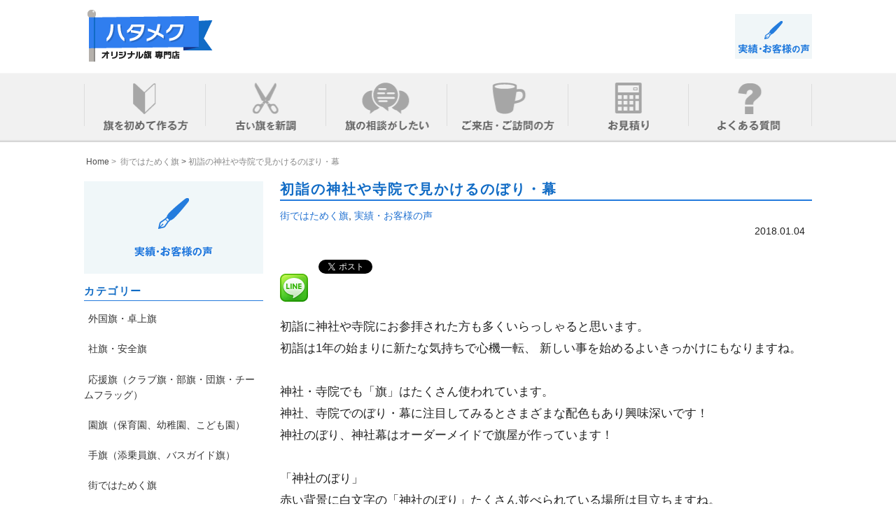

--- FILE ---
content_type: text/html; charset=UTF-8
request_url: https://hatameku.jp/blog/jinjyanobori20180104/
body_size: 8898
content:
<!DOCTYPE html>
<html lang="ja"><head>
<!--[if lt IE 8]><meta http-equiv="Content-Type" content="text/html; charset=UTF-8"><![endif]-->
<meta charset="UTF-8">

<meta http-equiv="X-UA-Compatible" content="IE=edge">
<meta name="viewport" content="width=device-width, initial-scale=1.0">
<link rel="stylesheet" href="https://hatameku.jp/wp-content/themes/hatameku/style.css" type="text/css" media="all">
<link rel="alternate" type="application/atom+xml" title="オリジナル旗専門店ハタメク Atom Feed" href="https://hatameku.jp/feed/atom/">
<link rel="alternate" type="application/rss+xml" title="オリジナル旗専門店ハタメク RSS Feed" href="https://hatameku.jp/feed/">
<link rel="pingback" href="https://hatameku.jp/xmlrpc.php">
<link rel="shortcut icon" href="https://hatameku.jp/wp-content/themes/hatameku/favicon.ico">
<meta name="SKYPE_TOOLBAR" content="SKYPE_TOOLBAR_PARSER_COMPATIBLE">
<!--[if lt IE 9]>
<script src="https://hatameku.jp/wp-content/themes/hatameku/js/oldie.js"></script>
<script src="https://hatameku.jp/wp-content/themes/hatameku/css/css3-mediaqueries.min.js"></script>
<script src="https://hatameku.jp/wp-content/themes/hatameku/js/html5shiv.min.js"></script>
<![endif]-->
<script type="text/javascript">
  (function() {
    var _UA = navigator.userAgent;
    if (_UA.indexOf('iPhone') > -1 || _UA.indexOf('iPod') > -1 || _UA.indexOf('Android') > -1) {
      document.write('<link rel="stylesheet" type="text/css" href="https://hatameku.jp/wp-content/themes/hatameku/css/sp.css">');
      document.write('<link rel="stylesheet" type="text/css" href="https://hatameku.jp/wp-content/themes/hatameku/css/flexnav.css">');
      } else {
        document.write('<link rel="stylesheet" media="all" href="https://hatameku.jp/wp-content/themes/hatameku/css/pc.css">');
      }
  })();
</script>

		<!-- All in One SEO 4.5.5 - aioseo.com -->
		<title>初詣の神社や寺院で見かけるのぼり・幕</title>
		<meta name="description" content="初詣に神社や寺院にお参拝された方も多くいらっしゃると思います。 初詣は1年の始まりに新たな気持ちで心機一転、" />
		<meta name="robots" content="max-snippet:-1, max-image-preview:large, max-video-preview:-1" />
		<link rel="canonical" href="https://hatameku.jp/blog/jinjyanobori20180104/" />
		<meta name="generator" content="All in One SEO (AIOSEO) 4.5.5" />
		<meta property="og:locale" content="ja_JP" />
		<meta property="og:site_name" content="オリジナル旗専門店ハタメク" />
		<meta property="og:type" content="article" />
		<meta property="og:title" content="初詣の神社や寺院で見かけるのぼり・幕" />
		<meta property="og:description" content="初詣に神社や寺院にお参拝された方も多くいらっしゃると思います。 初詣は1年の始まりに新たな気持ちで心機一転、" />
		<meta property="og:url" content="https://hatameku.jp/blog/jinjyanobori20180104/" />
		<meta property="article:published_time" content="2018-01-04T04:01:13+00:00" />
		<meta property="article:modified_time" content="2018-01-04T04:17:23+00:00" />
		<meta name="twitter:card" content="summary" />
		<meta name="twitter:title" content="初詣の神社や寺院で見かけるのぼり・幕" />
		<meta name="twitter:description" content="初詣に神社や寺院にお参拝された方も多くいらっしゃると思います。 初詣は1年の始まりに新たな気持ちで心機一転、" />
		<meta name="google" content="nositelinkssearchbox" />
		<script type="application/ld+json" class="aioseo-schema">
			{"@context":"https:\/\/schema.org","@graph":[{"@type":"Article","@id":"https:\/\/hatameku.jp\/blog\/jinjyanobori20180104\/#article","name":"\u521d\u8a63\u306e\u795e\u793e\u3084\u5bfa\u9662\u3067\u898b\u304b\u3051\u308b\u306e\u307c\u308a\u30fb\u5e55","headline":"\u521d\u8a63\u306e\u795e\u793e\u3084\u5bfa\u9662\u3067\u898b\u304b\u3051\u308b\u306e\u307c\u308a\u30fb\u5e55","author":{"@id":"https:\/\/hatameku.jp\/hatameku\/hatameku\/#author"},"publisher":{"@id":"https:\/\/hatameku.jp\/#organization"},"image":{"@type":"ImageObject","url":"https:\/\/hatameku.jp\/wp-content\/uploads\/2018\/01\/j_3.jpg","@id":"https:\/\/hatameku.jp\/blog\/jinjyanobori20180104\/#articleImage","width":720,"height":960},"datePublished":"2018-01-04T13:01:13+00:00","dateModified":"2018-01-04T13:17:23+00:00","inLanguage":"ja","mainEntityOfPage":{"@id":"https:\/\/hatameku.jp\/blog\/jinjyanobori20180104\/#webpage"},"isPartOf":{"@id":"https:\/\/hatameku.jp\/blog\/jinjyanobori20180104\/#webpage"},"articleSection":"\u8857\u3067\u306f\u305f\u3081\u304f\u65d7, \u5b9f\u7e3e\u30fb\u304a\u5ba2\u69d8\u306e\u58f0"},{"@type":"BreadcrumbList","@id":"https:\/\/hatameku.jp\/blog\/jinjyanobori20180104\/#breadcrumblist","itemListElement":[{"@type":"ListItem","@id":"https:\/\/hatameku.jp\/#listItem","position":1,"name":"\u5bb6","item":"https:\/\/hatameku.jp\/","nextItem":"https:\/\/hatameku.jp\/category\/blog\/#listItem"},{"@type":"ListItem","@id":"https:\/\/hatameku.jp\/category\/blog\/#listItem","position":2,"name":"\u5b9f\u7e3e\u30fb\u304a\u5ba2\u69d8\u306e\u58f0","item":"https:\/\/hatameku.jp\/category\/blog\/","nextItem":"https:\/\/hatameku.jp\/blog\/jinjyanobori20180104\/#listItem","previousItem":"https:\/\/hatameku.jp\/#listItem"},{"@type":"ListItem","@id":"https:\/\/hatameku.jp\/blog\/jinjyanobori20180104\/#listItem","position":3,"name":"\u521d\u8a63\u306e\u795e\u793e\u3084\u5bfa\u9662\u3067\u898b\u304b\u3051\u308b\u306e\u307c\u308a\u30fb\u5e55","previousItem":"https:\/\/hatameku.jp\/category\/blog\/#listItem"}]},{"@type":"Organization","@id":"https:\/\/hatameku.jp\/#organization","name":"\u30aa\u30ea\u30b8\u30ca\u30eb\u65d7\u5c02\u9580\u5e97\u30cf\u30bf\u30e1\u30af","url":"https:\/\/hatameku.jp\/"},{"@type":"Person","@id":"https:\/\/hatameku.jp\/hatameku\/hatameku\/#author","url":"https:\/\/hatameku.jp\/hatameku\/hatameku\/","name":"\u30cf\u30bf\u30e1\u30af","image":{"@type":"ImageObject","@id":"https:\/\/hatameku.jp\/blog\/jinjyanobori20180104\/#authorImage","url":"https:\/\/secure.gravatar.com\/avatar\/33e0f83120f98a74299f479f647c7c97?s=96&d=mm&r=g","width":96,"height":96,"caption":"\u30cf\u30bf\u30e1\u30af"}},{"@type":"WebPage","@id":"https:\/\/hatameku.jp\/blog\/jinjyanobori20180104\/#webpage","url":"https:\/\/hatameku.jp\/blog\/jinjyanobori20180104\/","name":"\u521d\u8a63\u306e\u795e\u793e\u3084\u5bfa\u9662\u3067\u898b\u304b\u3051\u308b\u306e\u307c\u308a\u30fb\u5e55","description":"\u521d\u8a63\u306b\u795e\u793e\u3084\u5bfa\u9662\u306b\u304a\u53c2\u62dd\u3055\u308c\u305f\u65b9\u3082\u591a\u304f\u3044\u3089\u3063\u3057\u3083\u308b\u3068\u601d\u3044\u307e\u3059\u3002 \u521d\u8a63\u306f1\u5e74\u306e\u59cb\u307e\u308a\u306b\u65b0\u305f\u306a\u6c17\u6301\u3061\u3067\u5fc3\u6a5f\u4e00\u8ee2\u3001","inLanguage":"ja","isPartOf":{"@id":"https:\/\/hatameku.jp\/#website"},"breadcrumb":{"@id":"https:\/\/hatameku.jp\/blog\/jinjyanobori20180104\/#breadcrumblist"},"author":{"@id":"https:\/\/hatameku.jp\/hatameku\/hatameku\/#author"},"creator":{"@id":"https:\/\/hatameku.jp\/hatameku\/hatameku\/#author"},"datePublished":"2018-01-04T13:01:13+00:00","dateModified":"2018-01-04T13:17:23+00:00"},{"@type":"WebSite","@id":"https:\/\/hatameku.jp\/#website","url":"https:\/\/hatameku.jp\/","name":"\u30aa\u30ea\u30b8\u30ca\u30eb\u65d7\u5c02\u9580\u5e97\u30cf\u30bf\u30e1\u30af","description":"\u9ad8\u54c1\u8cea\u306e\u30aa\u30ea\u30b8\u30ca\u30eb\u65d7\u3092\u88fd\u4f5c\u3057\u3066\u304a\u308a\u307e\u3059","inLanguage":"ja","publisher":{"@id":"https:\/\/hatameku.jp\/#organization"}}]}
		</script>
		<!-- All in One SEO -->

<link rel='dns-prefetch' href='//s.w.org' />
<link rel='stylesheet' id='wp-block-library-css'  href='https://hatameku.jp/wp-includes/css/dist/block-library/style.min.css?ver=5.2.3' type='text/css' media='all' />
<link rel='https://api.w.org/' href='https://hatameku.jp/wp-json/' />
<link rel="EditURI" type="application/rsd+xml" title="RSD" href="https://hatameku.jp/xmlrpc.php?rsd" />
<link rel="wlwmanifest" type="application/wlwmanifest+xml" href="https://hatameku.jp/wp-includes/wlwmanifest.xml" /> 
<link rel='prev' title='第94回箱根駅伝でも旗が大活躍！' href='https://hatameku.jp/blog/hakoneekiden20180102/' />
<link rel='next' title='旗用三脚台　棒の差し込み部分について' href='https://hatameku.jp/blog/hatatatedai20180108/' />
<link rel='shortlink' href='https://hatameku.jp/?p=1608' />
<link rel="alternate" type="application/json+oembed" href="https://hatameku.jp/wp-json/oembed/1.0/embed?url=https%3A%2F%2Fhatameku.jp%2Fblog%2Fjinjyanobori20180104%2F" />
<link rel="alternate" type="text/xml+oembed" href="https://hatameku.jp/wp-json/oembed/1.0/embed?url=https%3A%2F%2Fhatameku.jp%2Fblog%2Fjinjyanobori20180104%2F&#038;format=xml" />

<!-- BEGIN: WP Social Bookmarking Light HEAD -->


<script>
    (function (d, s, id) {
        var js, fjs = d.getElementsByTagName(s)[0];
        if (d.getElementById(id)) return;
        js = d.createElement(s);
        js.id = id;
        js.src = "//connect.facebook.net/en_US/sdk.js#xfbml=1&version=v2.7";
        fjs.parentNode.insertBefore(js, fjs);
    }(document, 'script', 'facebook-jssdk'));
</script>

<style type="text/css">
    .wp_social_bookmarking_light{
    border: 0 !important;
    padding: 20px 0 20px 0 !important;
    margin: 0 !important;
}
.wp_social_bookmarking_light div{
    float: left !important;
    border: 0 !important;
    padding: 0 !important;
    margin: 0 5px 0px 0 !important;
    min-height: 30px !important;
    line-height: 18px !important;
    text-indent: 0 !important;
}
.wp_social_bookmarking_light img{
    border: 0 !important;
    padding: 0;
    margin: 0;
    vertical-align: top !important;
}
.wp_social_bookmarking_light_clear{
    clear: both !important;
}
#fb-root{
    display: none;
}
.wsbl_facebook_like iframe{
    max-width: none !important;
}
.wsbl_pinterest a{
    border: 0px !important;
}
</style>
<!-- END: WP Social Bookmarking Light HEAD -->
</head>
<body data-rsssl=1 id="top" class="post-template-default single single-post postid-1608 single-format-standard">
<div class="h-group">
  <div class="group">
<h1>初詣の神社や寺院で見かけるのぼり・幕</h1>
  </div>
</div>
<div class="head-area">
  <header>
    <div class="logo_wrap width-all">
      <div class="logo"><a href="https://hatameku.jp"><img src="https://hatameku.jp/wp-content/themes/hatameku/images/img_header_logo.png" width="179" height="74" alt="ハタメク"></a></div>
      <div class="menu-button" id="toggle"></div>
      <ul class="contact-info">
        <li class="blog"><a href="https://hatameku.jp/blog/">BLOG</a></li>
      </ul>
    </div>
  </header>
  <nav>
    <div class="gnav">
      <ul data-breakpoint="800" class="flexnav">
        <li id="btn1"><a href="https://hatameku.jp/first/"><span>旗を初めて作る方</span></a></li>
        <li id="btn2"><a href="https://hatameku.jp/renewal/"><span>古い旗を新調</span></a></li>
        <li id="btn3"><a href="https://hatameku.jp/consult/"><span>旗の相談がしたい</span></a></li>
        <li id="btn4"><a href="https://hatameku.jp/reservation/"><span>ご来店・ご訪問の方</span></a></li>
        <li id="btn5"><a href="https://hatameku.jp/estimate/"><span>お見積り</span></a></li>
        <li id="btn6"><a href="https://hatameku.jp/faq/"><span>よくある質問</span></a></li>
        <li class="sp blog"><a href="https://hatameku.jp/blog/">実績・お客様の声</a></li>
        <li class="sp"><a href="https://hatameku.jp/outline/">会社概要</a></li>
        <li class="sp"><a href="https://hatameku.jp/contact/">お問い合わせ</a></li>
      </ul>
    </div>
  </nav>
</div><!-- head-area -->
<div class="page-contents">
<div class="width-all cb">
  <div class="bread-wrap">
  <div class="breadcrumbs">
    <span class="home"><a href="https://hatameku.jp">&nbsp;Home</a>&nbsp;&gt;&nbsp;</span>
      <!-- Breadcrumb NavXT 7.2.0 -->
<span property="itemListElement" typeof="ListItem"><a property="item" typeof="WebPage" title="Go to the 街ではためく旗 category archives." href="https://hatameku.jp/category/%e8%a1%97%e3%81%a7%e3%81%af%e3%81%9f%e3%82%81%e3%81%8f%e6%97%97/" class="taxonomy category"><span property="name">街ではためく旗</span></a><meta property="position" content="1"></span> &gt; <span property="itemListElement" typeof="ListItem"><span property="name">初詣の神社や寺院で見かけるのぼり・幕</span><meta property="position" content="2"></span>  </div>
</div>  <section class="news-area">
    <div class="post-wrap single">
      <div class="field">
        <h3 class="tit2">初詣の神社や寺院で見かけるのぼり・幕</h3>
        <div class="post-categories"><a href="https://hatameku.jp/category/%e8%a1%97%e3%81%a7%e3%81%af%e3%81%9f%e3%82%81%e3%81%8f%e6%97%97/" rel="category tag">街ではためく旗</a>, <a href="https://hatameku.jp/category/blog/" rel="category tag">実績・お客様の声</a></div>
        <span class="day">2018.01.04</span>
        <div class="field-in">
										          <div class='wp_social_bookmarking_light'>
            <div class="wsbl_line"><a href='http://line.me/R/msg/text/?%E5%88%9D%E8%A9%A3%E3%81%AE%E7%A5%9E%E7%A4%BE%E3%82%84%E5%AF%BA%E9%99%A2%E3%81%A7%E8%A6%8B%E3%81%8B%E3%81%91%E3%82%8B%E3%81%AE%E3%81%BC%E3%82%8A%E3%83%BB%E5%B9%95%0D%0Ahttps%3A%2F%2Fhatameku.jp%2Fblog%2Fjinjyanobori20180104%2F' title='LINEで送る' rel=nofollow class='wp_social_bookmarking_light_a' ><img src='https://hatameku.jp/wp-content/plugins/wp-social-bookmarking-light/public/images/line20x20.png' alt='LINEで送る' title='LINEで送る' width='20' height='20' class='wp_social_bookmarking_light_img' /></a></div>
            <div class="wsbl_facebook_like"><div id="fb-root"></div><fb:like href="https://hatameku.jp/blog/jinjyanobori20180104/" layout="button_count" action="like" width="100" share="false" show_faces="false" ></fb:like></div>
            <div class="wsbl_facebook_share"><div id="fb-root"></div><fb:share-button href="https://hatameku.jp/blog/jinjyanobori20180104/" type="button_count" ></fb:share-button></div>
            <div class="wsbl_twitter"><a href="https://twitter.com/share" class="twitter-share-button" data-url="https://hatameku.jp/blog/jinjyanobori20180104/" data-text="初詣の神社や寺院で見かけるのぼり・幕">Tweet</a></div>
            <div class="wsbl_google_plus_one"><g:plusone size="medium" annotation="none" href="https://hatameku.jp/blog/jinjyanobori20180104/" ></g:plusone></div>
            <div class="wsbl_hatena_button"><a href="//b.hatena.ne.jp/entry/https://hatameku.jp/blog/jinjyanobori20180104/" class="hatena-bookmark-button" data-hatena-bookmark-title="初詣の神社や寺院で見かけるのぼり・幕" data-hatena-bookmark-layout="simple-balloon" title="このエントリーをはてなブックマークに追加"> <img src="//b.hatena.ne.jp/images/entry-button/button-only@2x.png" alt="このエントリーをはてなブックマークに追加" width="20" height="20" style="border: none;" /></a><script type="text/javascript" src="//b.hatena.ne.jp/js/bookmark_button.js" charset="utf-8" async="async"></script></div>
    </div>
<br class='wp_social_bookmarking_light_clear' />
<p>初詣に神社や寺院にお参拝された方も多くいらっしゃると思います。</p>
<p>初詣は1年の始まりに新たな気持ちで心機一転、 新しい事を始めるよいきっかけにもなりますね。</p>
<p>&nbsp;</p>
<p>神社・寺院でも「旗」はたくさん使われています。</p>
<p>神社、寺院でのぼり・幕に注目してみるとさまざまな配色もあり興味深いです！<br />
神社のぼり、神社幕はオーダーメイドで旗屋が作っています！</p>
<p>&nbsp;<br />
「神社のぼり」</p>
<p>赤い背景に白文字の「神社のぼり」たくさん並べられている場所は目立ちますね。</p>
<p><img class="aligncenter size-full wp-image-1609" src="https://hatameku.jp/wp-content/uploads/2018/01/j_3.jpg" alt="j_3" width="720" height="960" srcset="https://hatameku.jp/wp-content/uploads/2018/01/j_3.jpg 720w, https://hatameku.jp/wp-content/uploads/2018/01/j_3-225x300.jpg 225w" sizes="(max-width: 720px) 100vw, 720px" /></p>
<p>&nbsp;</p>
<p><img class="aligncenter size-full wp-image-1610" src="https://hatameku.jp/wp-content/uploads/2018/01/j_1.jpg" alt="j_1" width="720" height="480" srcset="https://hatameku.jp/wp-content/uploads/2018/01/j_1.jpg 720w, https://hatameku.jp/wp-content/uploads/2018/01/j_1-300x200.jpg 300w" sizes="(max-width: 720px) 100vw, 720px" /></p>
<p>&nbsp;</p>
<p>&nbsp;</p>
<p>紫の背景に白文字、迫力がありますね！</p>
<p><img class="aligncenter size-full wp-image-1611" src="https://hatameku.jp/wp-content/uploads/2018/01/h74361.jpg" alt="h74361" width="720" height="960" srcset="https://hatameku.jp/wp-content/uploads/2018/01/h74361.jpg 720w, https://hatameku.jp/wp-content/uploads/2018/01/h74361-225x300.jpg 225w" sizes="(max-width: 720px) 100vw, 720px" /></p>
<p>&nbsp;</p>
<p>「神社のぼり」</p>
<p>鳥居の前に設置されている神社のぼりは大きいもので縦が7ｍや9ｍもあります。</p>
<p><img class="aligncenter size-full wp-image-1612" src="https://hatameku.jp/wp-content/uploads/2018/01/神社のぼり2.jpg" alt="%e7%a5%9e%e7%a4%be%e3%81%ae%e3%81%bc%e3%82%8a2" width="720" height="494" srcset="https://hatameku.jp/wp-content/uploads/2018/01/神社のぼり2.jpg 720w, https://hatameku.jp/wp-content/uploads/2018/01/神社のぼり2-300x206.jpg 300w" sizes="(max-width: 720px) 100vw, 720px" /></p>
<p>&nbsp;</p>
<p>基本的には白地に黒文字が一般的です。</p>
<p>&nbsp;</p>
<p><img class="aligncenter size-full wp-image-1613" src="https://hatameku.jp/wp-content/uploads/2018/01/神社のぼり1.jpg" alt="%e7%a5%9e%e7%a4%be%e3%81%ae%e3%81%bc%e3%82%8a1" width="720" height="961" srcset="https://hatameku.jp/wp-content/uploads/2018/01/神社のぼり1.jpg 720w, https://hatameku.jp/wp-content/uploads/2018/01/神社のぼり1-225x300.jpg 225w" sizes="(max-width: 720px) 100vw, 720px" /></p>
<p>&nbsp;</p>
<p>「神社幕」</p>
<p><img class="aligncenter size-full wp-image-1614" src="https://hatameku.jp/wp-content/uploads/2018/01/j_4.jpg" alt="j_4" width="720" height="480" srcset="https://hatameku.jp/wp-content/uploads/2018/01/j_4.jpg 720w, https://hatameku.jp/wp-content/uploads/2018/01/j_4-300x200.jpg 300w" sizes="(max-width: 720px) 100vw, 720px" /><br />
神社では中央に紋章の入った幕を設置します。</p>
<p>この紋章は「神紋（しんもん）」と呼ばれています。</p>
<p>&nbsp;</p>
<p>氏子から奉納されることが多いため「奉納幕（ほうのうまく）」とも呼ばれています。<br />
幕の端には奉納した人の名前、日付などが記されています。</p>
<p>&nbsp;</p>
<p>中央の房は「揚巻房（あげまきふさ）」と呼ばれていて12ｃｍ～30ｃｍくらいまであります。<br />
色は紫・赤・緑が一般的に使われていますが、別誂えで希望色も出来ます。</p>
<p>房は幕と同様の色にされる場合が多いです。</p>
<p>&nbsp;</p>
<p>ハタメクでは神社のぼり・神社幕のオーダーメイド製作もできます。ご相談ください。</p>
<p><a href="https://hatameku.jp/contact/" target="_blank">お問い合わせはこちら→</a></p>
<p>&nbsp;</p>
<div class='wp_social_bookmarking_light'>
            <div class="wsbl_line"><a href='http://line.me/R/msg/text/?%E5%88%9D%E8%A9%A3%E3%81%AE%E7%A5%9E%E7%A4%BE%E3%82%84%E5%AF%BA%E9%99%A2%E3%81%A7%E8%A6%8B%E3%81%8B%E3%81%91%E3%82%8B%E3%81%AE%E3%81%BC%E3%82%8A%E3%83%BB%E5%B9%95%0D%0Ahttps%3A%2F%2Fhatameku.jp%2Fblog%2Fjinjyanobori20180104%2F' title='LINEで送る' rel=nofollow class='wp_social_bookmarking_light_a' ><img src='https://hatameku.jp/wp-content/plugins/wp-social-bookmarking-light/public/images/line20x20.png' alt='LINEで送る' title='LINEで送る' width='20' height='20' class='wp_social_bookmarking_light_img' /></a></div>
            <div class="wsbl_facebook_like"><div id="fb-root"></div><fb:like href="https://hatameku.jp/blog/jinjyanobori20180104/" layout="button_count" action="like" width="100" share="false" show_faces="false" ></fb:like></div>
            <div class="wsbl_facebook_share"><div id="fb-root"></div><fb:share-button href="https://hatameku.jp/blog/jinjyanobori20180104/" type="button_count" ></fb:share-button></div>
            <div class="wsbl_twitter"><a href="https://twitter.com/share" class="twitter-share-button" data-url="https://hatameku.jp/blog/jinjyanobori20180104/" data-text="初詣の神社や寺院で見かけるのぼり・幕">Tweet</a></div>
            <div class="wsbl_google_plus_one"><g:plusone size="medium" annotation="none" href="https://hatameku.jp/blog/jinjyanobori20180104/" ></g:plusone></div>
            <div class="wsbl_hatena_button"><a href="//b.hatena.ne.jp/entry/https://hatameku.jp/blog/jinjyanobori20180104/" class="hatena-bookmark-button" data-hatena-bookmark-title="初詣の神社や寺院で見かけるのぼり・幕" data-hatena-bookmark-layout="simple-balloon" title="このエントリーをはてなブックマークに追加"> <img src="//b.hatena.ne.jp/images/entry-button/button-only@2x.png" alt="このエントリーをはてなブックマークに追加" width="20" height="20" style="border: none;" /></a><script type="text/javascript" src="//b.hatena.ne.jp/js/bookmark_button.js" charset="utf-8" async="async"></script></div>
    </div>
<br class='wp_social_bookmarking_light_clear' />
                  </div>
      </div>
    </div>
    <div class="page-navi">
      <ul class="local-navigation">
        <li class="fl post_next"><a href="https://hatameku.jp/blog/hatatatedai20180108/" rel="next">次へ</a></li>
        <li class="fr post_previous"><a href="https://hatameku.jp/blog/hakoneekiden20180102/" rel="prev">前へ</a></li>
      </ul>
    </div>
  </section>
  <aside>
  <div class="side">
  <p class="page-icn"></p>
      <div class="sidebar-wp"><h3>カテゴリー</h3>		<ul>
				<li class="cat-item cat-item-73"><a href="https://hatameku.jp/category/gaikokuki%e3%83%bbtakujyobata/">外国旗・卓上旗</a>
</li>
	<li class="cat-item cat-item-119"><a href="https://hatameku.jp/category/anzenki/">社旗・安全旗</a>
</li>
	<li class="cat-item cat-item-72"><a href="https://hatameku.jp/category/ouenki/">応援旗（クラブ旗・部旗・団旗・チームフラッグ）</a>
</li>
	<li class="cat-item cat-item-68"><a href="https://hatameku.jp/category/enki/">園旗（保育園、幼稚園、こども園）</a>
</li>
	<li class="cat-item cat-item-70"><a href="https://hatameku.jp/category/tebata/">手旗（添乗員旗、バスガイド旗）</a>
</li>
	<li class="cat-item cat-item-63"><a href="https://hatameku.jp/category/%e8%a1%97%e3%81%a7%e3%81%af%e3%81%9f%e3%82%81%e3%81%8f%e6%97%97/">街ではためく旗</a>
</li>
	<li class="cat-item cat-item-69"><a href="https://hatameku.jp/category/%e6%97%97%e4%bb%98%e5%b1%9e%e5%93%81/">旗付属品</a>
</li>
	<li class="cat-item cat-item-59"><a href="https://hatameku.jp/category/%e6%97%97%e3%81%ab%e3%81%a4%e3%81%84%e3%81%a6%e3%82%a2%e3%83%ac%e3%82%b3%e3%83%ac/">旗についてアレコレ</a>
</li>
	<li class="cat-item cat-item-60"><a href="https://hatameku.jp/category/%e6%97%97%e3%81%ae%e4%bd%bf%e7%94%a8%e7%94%a8%e9%80%94/">旗の使用用途</a>
</li>
	<li class="cat-item cat-item-61"><a href="https://hatameku.jp/category/%e3%81%8a%e5%ae%a2%e6%a7%98%e3%81%ae%e5%a3%b0%e3%82%84faq/">お客様の声やFAQ</a>
</li>
	<li class="cat-item cat-item-62"><a href="https://hatameku.jp/category/notice/">ハタメクからのお知らせ</a>
</li>
	<li class="cat-item cat-item-1"><a href="https://hatameku.jp/category/blog/">実績・お客様の声</a>
</li>
		</ul>
			</div>		<div class="sidebar-wp">		<h3>最新記事</h3>		<ul>
											<li>
					<a href="https://hatameku.jp/blog/%e3%80%90%e9%87%8d%e8%a6%81%e3%80%91%e3%81%8a%e5%95%8f%e3%81%84%e5%90%88%e3%82%8f%e3%81%9b%e3%83%95%e3%82%a9%e3%83%bc%e3%83%a0%e3%81%ae%e4%b8%8d%e5%85%b7%e5%90%88%e3%81%ab%e3%81%a4%e3%81%84%e3%81%a6/">【重要】お問い合わせフォームの不具合についてのお知らせ</a>
									</li>
											<li>
					<a href="https://hatameku.jp/blog/kinenntebata/">卒園の記念に手旗を製作しました</a>
									</li>
											<li>
					<a href="https://hatameku.jp/%e6%97%97%e3%81%ab%e3%81%a4%e3%81%84%e3%81%a6%e3%82%a2%e3%83%ac%e3%82%b3%e3%83%ac/sotuenkinen/">卒園記念品としての園旗や手旗の魅力</a>
									</li>
											<li>
					<a href="https://hatameku.jp/blog/202110tenpoflag/">フードコート内の店舗旗を作りました</a>
									</li>
											<li>
					<a href="https://hatameku.jp/%e6%97%97%e3%81%ab%e3%81%a4%e3%81%84%e3%81%a6%e3%82%a2%e3%83%ac%e3%82%b3%e3%83%ac/ekiden202201/">箱根駅伝の応援に行きました</a>
									</li>
					</ul>
		</div><div class="sidebar-wp"><h3>アーカイブ</h3>		<label class="screen-reader-text" for="archives-dropdown-2">アーカイブ</label>
		<select id="archives-dropdown-2" name="archive-dropdown">
			
			<option value="">月を選択</option>
				<option value='https://hatameku.jp/2025/03/'> 2025年3月 </option>
	<option value='https://hatameku.jp/2024/12/'> 2024年12月 </option>
	<option value='https://hatameku.jp/2022/02/'> 2022年2月 </option>
	<option value='https://hatameku.jp/2022/01/'> 2022年1月 </option>
	<option value='https://hatameku.jp/2021/11/'> 2021年11月 </option>
	<option value='https://hatameku.jp/2021/07/'> 2021年7月 </option>
	<option value='https://hatameku.jp/2021/04/'> 2021年4月 </option>
	<option value='https://hatameku.jp/2020/12/'> 2020年12月 </option>
	<option value='https://hatameku.jp/2020/10/'> 2020年10月 </option>
	<option value='https://hatameku.jp/2020/05/'> 2020年5月 </option>
	<option value='https://hatameku.jp/2020/04/'> 2020年4月 </option>
	<option value='https://hatameku.jp/2019/02/'> 2019年2月 </option>
	<option value='https://hatameku.jp/2019/01/'> 2019年1月 </option>
	<option value='https://hatameku.jp/2018/12/'> 2018年12月 </option>
	<option value='https://hatameku.jp/2018/11/'> 2018年11月 </option>
	<option value='https://hatameku.jp/2018/10/'> 2018年10月 </option>
	<option value='https://hatameku.jp/2018/09/'> 2018年9月 </option>
	<option value='https://hatameku.jp/2018/08/'> 2018年8月 </option>
	<option value='https://hatameku.jp/2018/07/'> 2018年7月 </option>
	<option value='https://hatameku.jp/2018/06/'> 2018年6月 </option>
	<option value='https://hatameku.jp/2018/05/'> 2018年5月 </option>
	<option value='https://hatameku.jp/2018/04/'> 2018年4月 </option>
	<option value='https://hatameku.jp/2018/03/'> 2018年3月 </option>
	<option value='https://hatameku.jp/2018/02/'> 2018年2月 </option>
	<option value='https://hatameku.jp/2018/01/'> 2018年1月 </option>
	<option value='https://hatameku.jp/2017/12/'> 2017年12月 </option>
	<option value='https://hatameku.jp/2017/11/'> 2017年11月 </option>
	<option value='https://hatameku.jp/2017/10/'> 2017年10月 </option>
	<option value='https://hatameku.jp/2017/09/'> 2017年9月 </option>
	<option value='https://hatameku.jp/2017/08/'> 2017年8月 </option>
	<option value='https://hatameku.jp/2017/07/'> 2017年7月 </option>
	<option value='https://hatameku.jp/2017/06/'> 2017年6月 </option>
	<option value='https://hatameku.jp/2017/05/'> 2017年5月 </option>
	<option value='https://hatameku.jp/2017/04/'> 2017年4月 </option>
	<option value='https://hatameku.jp/2017/03/'> 2017年3月 </option>
	<option value='https://hatameku.jp/2017/02/'> 2017年2月 </option>
	<option value='https://hatameku.jp/2017/01/'> 2017年1月 </option>
	<option value='https://hatameku.jp/2016/12/'> 2016年12月 </option>

		</select>

<script type='text/javascript'>
/* <![CDATA[ */
(function() {
	var dropdown = document.getElementById( "archives-dropdown-2" );
	function onSelectChange() {
		if ( dropdown.options[ dropdown.selectedIndex ].value !== '' ) {
			document.location.href = this.options[ this.selectedIndex ].value;
		}
	}
	dropdown.onchange = onSelectChange;
})();
/* ]]> */
</script>

		</div>    <div class="banner dropdown"><img src="https://hatameku.jp/wp-content/themes/hatameku/images/side/btn_side_order.gif" alt="旗のオーダーメイド"></div>
  <ul class="accordion">
    <li><a href="https://hatameku.jp/ordermade-flag1/"><i class="icon-arrow-right2"></i>&nbsp;高級旗・校旗・会旗</a></li>
    <li><a href="https://hatameku.jp/ordermade-flag2/"><i class="icon-arrow-right2"></i>&nbsp;応援旗・クラブ旗・部旗</a></li>
    <li><a href="https://hatameku.jp/ordermade-flag3/"><i class="icon-arrow-right2"></i>&nbsp;校旗・園旗</a></li>
    <li><a href="https://hatameku.jp/ordermade-flag4/"><i class="icon-arrow-right2"></i>&nbsp;社旗</a></li>
    <li><a href="https://hatameku.jp/ordermade-flag5/"><i class="icon-arrow-right2"></i>&nbsp;手旗</a></li>
    <li><a href="https://hatameku.jp/ordermade-flag6/"><i class="icon-arrow-right2"></i>&nbsp;横断幕</a></li>
    <li><a href="https://hatameku.jp/ordermade-flag7/"><i class="icon-arrow-right2"></i>&nbsp;国旗・安全旗</a></li>
    <li><a href="https://hatameku.jp/ordermade-flag8/"><i class="icon-arrow-right2"></i>&nbsp;外国旗・卓上旗</a></li>
  </ul>
  <div class="banner"><a href="https://hatameku.jp/bigflag/"><img src="https://hatameku.jp/wp-content/themes/hatameku/images/side/btn_side_bigflag.gif" alt="ビッグフラッグプロジェクト"></a></div>
  <div class="banner dropdown"><img src="https://hatameku.jp/wp-content/themes/hatameku/images/side/btn_side_scene.gif" alt="旗を使うシーン"></div>
  <ul class="accordion">
        <li><a href="https://hatameku.jp/scene#use1"><i class="icon-arrow-right2"></i>&nbsp;会社／社旗</a></li>
    <li><a href="https://hatameku.jp/scene#use2"><i class="icon-arrow-right2"></i>&nbsp;学校・幼稚園／校旗・園旗</a></li>
    <li><a href="https://hatameku.jp/scene#use3"><i class="icon-arrow-right2"></i>&nbsp;スポーツ・イベント／応援旗</a></li>
    <li><a href="https://hatameku.jp/scene#use4"><i class="icon-arrow-right2"></i>&nbsp;添乗・ガイド／手旗</a></li>
      </ul>
  <div class="banner"><a href="https://hatameku.jp/blog/"><img src="https://hatameku.jp/wp-content/themes/hatameku/images/side/btn_side_blog.gif" alt="実績・お客様の声"></a></div>
  <div class="other">
    <ul>
      <li><a href="https://hatameku.jp/outline/"><i class="icon-arrow-right2"></i>&nbsp;会社概要</a></li>
      <li><a href="https://hatameku.jp/sitemap/"><i class="icon-arrow-right2"></i>&nbsp;サイトマップ</a></li>
      <li><a href="https://hatameku.jp/privacy/"><i class="icon-arrow-right2"></i>&nbsp;プライバシーポリシー</a></li>
      <li><a href="https://hatameku.jp/contact/"><i class="icon-arrow-right2"></i>&nbsp;お問い合わせ</a></li>
    </ul>
  </div>
</div>  </aside>
</div>
</div><!-- /.page-contents -->

<div class="width-all">
  <p class="top"><a href="#top" data-scroll>PAGE TOP</a></p>
</div>
<footer>
  <div class="page-footer">
    <div class="width-all">
      <div class="logo">
        <img src="https://hatameku.jp/wp-content/themes/hatameku/images/img_footer_logo.png" alt="ハタメク" width="155" height="64">
        <small>&#169; hatameku. All Rights Reserved.</small>
        <ul>
          <li class="line"><a href="https://hatameku.jp/outline/">会社概要</a></li>
          <li><a href="https://hatameku.jp/sitemap/">サイトマップ</a></li>
          <li class="line"><a href="https://hatameku.jp/privacy/">プライバシーポリシー</a></li>
          <li><a href="https://hatameku.jp/contact/">お問い合わせ</a></li>
        </ul>
      </div>
      <dl>
        <dt>旗のオーダーメイド</dt>
        <dd>
          <ul>
            <li><a href="https://hatameku.jp/ordermade-flag1/"><i class="icon-arrow-right2"></i>&nbsp;高級旗・校旗・会旗</a></li>
            <li><a href="https://hatameku.jp/ordermade-flag2/"><i class="icon-arrow-right2"></i>&nbsp;応援旗・クラブ旗・部旗</a></li>
            <li><a href="https://hatameku.jp/ordermade-flag3/"><i class="icon-arrow-right2"></i>&nbsp;校旗・園旗</a></li>
            <li><a href="https://hatameku.jp/ordermade-flag4/"><i class="icon-arrow-right2"></i>&nbsp;社旗</a></li>
            <li><a href="https://hatameku.jp/ordermade-flag5/"><i class="icon-arrow-right2"></i>&nbsp;手旗</a></li>
            <li><a href="https://hatameku.jp/ordermade-flag6/"><i class="icon-arrow-right2"></i>&nbsp;横断旗</a></li>
            <li><a href="https://hatameku.jp/ordermade-flag7/"><i class="icon-arrow-right2"></i>&nbsp;国旗・安全旗</a></li>
            <li><a href="https://hatameku.jp/ordermade-flag8/"><i class="icon-arrow-right2"></i>&nbsp;外国旗・卓上旗</a></li>
          </ul>
        </dd>
      </dl>
      <dl>
        <dt>旗を使うシーン</dt>
        <dd class="mb20">
          <ul>
                        <li><a href="https://hatameku.jp/scene#use1"><i class="icon-arrow-right2"></i>&nbsp;会社／社旗</a></li>
            <li><a href="https://hatameku.jp/scene#use2"><i class="icon-arrow-right2"></i>&nbsp;学校・幼稚園／校旗・園旗</a></li>
            <li><a href="https://hatameku.jp/scene#use3"><i class="icon-arrow-right2"></i>&nbsp;スポーツ・イベント／応援旗</a></li>
            <li><a href="https://hatameku.jp/scene#use4"><i class="icon-arrow-right2"></i>&nbsp;添乗・ガイド／手旗</a></li>
                      </ul>
        </dd>
        <dt>その他</dt>
        <dd>
          <ul>
            <li><a href="https://hatameku.jp/bigflag/"><i class="icon-arrow-right2"></i>&nbsp;ビッグフラッグ</a></li>
            <li><a href="https://hatameku.jp/blog/"><i class="icon-arrow-right2"></i>&nbsp;ブログ</a></li>
          </ul>
        </dd>
      </dl>
      <dl>
        <dt>オーダーについて</dt>
        <dd>
          <ul>
                        <li><a href="https://hatameku.jp/about#howto1"><i class="icon-arrow-right2"></i>&nbsp;ご注文方法</a></li>
            <li><a href="https://hatameku.jp/about#howto2"><i class="icon-arrow-right2"></i>&nbsp;お支払い方法</a></li>
            <li><a href="https://hatameku.jp/about#howto3"><i class="icon-arrow-right2"></i>&nbsp;送料</a></li>
            <li><a href="https://hatameku.jp/about#howto4"><i class="icon-arrow-right2"></i>&nbsp;領収書などについて</a></li>
            <li><a href="https://hatameku.jp/about#howto5"><i class="icon-arrow-right2"></i>&nbsp;納期について</a></li>
            <li><a href="https://hatameku.jp/about#howto6"><i class="icon-arrow-right2"></i>&nbsp;キャンセルについて</a></li>
                      </ul>
        </dd>
      </dl>
      <dl>
        <dt>ハタメクについて</dt>
        <dd>
          <ul>
                        <li><a href="https://hatameku.jp/outline#our-thoughts"><i class="icon-arrow-right2"></i>&nbsp;私たちの想い</a></li>
            <li><a href="https://hatameku.jp/outline#our-message"><i class="icon-arrow-right2"></i>&nbsp;ごあいさつ</a></li>
            <li><a href="https://hatameku.jp/outline#our-concept"><i class="icon-arrow-right2"></i>&nbsp;コンセプト</a></li>
            <li><a href="https://hatameku.jp/outline#our-company"><i class="icon-arrow-right2"></i>&nbsp;会社概要</a></li>
                      </ul>
        </dd>
      </dl>
    </div>
    <div class="width-all infomation-area">
      <p>株式会社ハタメク　〒144-0051 東京都大田区西蒲田3-2-5</p>
      <p>MAIL: info@hatameku.jp</p>
    </div>
  </div>
</footer>

<!-- BEGIN: WP Social Bookmarking Light FOOTER -->
    <script>!function(d,s,id){var js,fjs=d.getElementsByTagName(s)[0],p=/^http:/.test(d.location)?'http':'https';if(!d.getElementById(id)){js=d.createElement(s);js.id=id;js.src=p+'://platform.twitter.com/widgets.js';fjs.parentNode.insertBefore(js,fjs);}}(document, 'script', 'twitter-wjs');</script>

    <script src="https://apis.google.com/js/platform.js" async defer>
        {lang: "en-US"}
    </script>

<!-- END: WP Social Bookmarking Light FOOTER -->
<script type='text/javascript' src='https://hatameku.jp/wp-includes/js/wp-embed.min.js?ver=5.2.3'></script>
<script src="https://hatameku.jp/wp-content/themes/hatameku/js/jquery.min.js"></script>
<script src="https://hatameku.jp/wp-content/themes/hatameku/js/jquery.flexnav.min.js"></script>
<script src="https://hatameku.jp/wp-content/themes/hatameku/js/common.js"></script>
<script src="https://hatameku.jp/wp-content/themes/hatameku/js/sp-tel.js"></script>

</body>
</html>

--- FILE ---
content_type: text/html; charset=utf-8
request_url: https://accounts.google.com/o/oauth2/postmessageRelay?parent=https%3A%2F%2Fhatameku.jp&jsh=m%3B%2F_%2Fscs%2Fabc-static%2F_%2Fjs%2Fk%3Dgapi.lb.en.2kN9-TZiXrM.O%2Fd%3D1%2Frs%3DAHpOoo_B4hu0FeWRuWHfxnZ3V0WubwN7Qw%2Fm%3D__features__
body_size: 161
content:
<!DOCTYPE html><html><head><title></title><meta http-equiv="content-type" content="text/html; charset=utf-8"><meta http-equiv="X-UA-Compatible" content="IE=edge"><meta name="viewport" content="width=device-width, initial-scale=1, minimum-scale=1, maximum-scale=1, user-scalable=0"><script src='https://ssl.gstatic.com/accounts/o/2580342461-postmessagerelay.js' nonce="bDf47RfHC94PpchxH-NmaA"></script></head><body><script type="text/javascript" src="https://apis.google.com/js/rpc:shindig_random.js?onload=init" nonce="bDf47RfHC94PpchxH-NmaA"></script></body></html>

--- FILE ---
content_type: text/css
request_url: https://hatameku.jp/wp-content/themes/hatameku/style.css
body_size: 6835
content:
@charset "utf-8";

/*
Theme Name: hatameku.jp.
Theme URI: http://www.hatameku.jp/
Description: hatameku.jp
Version: 1.0
Author: hatameku.jp
Author URI: http://www.hatameku.jp/
Tags: 1column
*/

@import "css/style-font.css";
@import "css/jquery.bxslider.css";
@import "css/slick-theme.css";
@import "css/slick.css";

html,body,address,div,span,h1,h2,h3,h4,h5,h6,p,blockquote,pre,ul,ol,li,dl,dt,dd,table,caption,thead,tbody,tfoot,tr,th,td,form,fieldset,legend,label,input,textarea,select,object,iframe,embed,img,a,em,strong,b,i,mark,small,sub,sup,abbr,cite,q,ruby,ins,del,dfn,code,var,samp,kbd {
  margin: 0;
  padding: 0;
}
article,section,aside,header,footer,nav,hgroup,figure,figcaption,video,audio,canvas,time {margin: 0;}
html {
  overflow-y: scroll;
  font-size: 100.01%;
}
h1,h2,h3,h4,h5,h6 {
  font-weight: bold;
  font-size: 100%;
}
em {font-style: normal;}
ol,ul {list-style: none;}
blockquote,q {quotes: none;}
blockquote:before,
blockquote:after,
q:before,
q:after {
  content: "";
  content: none;
}
pre,code,kbd,samp {font-family: monospace;}
img {
  border: none;
  vertical-align: bottom;
}
a img {vertical-align: middle;}
a i {vertical-align: -1px;}
input[type="text"],select,textarea {
  vertical-align: middle;
  font-size: inherit;
}
article,section,aside,header,footer,nav,address,hgroup,figcaption,figure {display: block;}
ul,ol,dl,table {margin-bottom: 1em;}
ul ul,ul ol,ol ol,ol ul,table p,table ul,table ol,table dl {margin-bottom: 0;}
a:link,
a:visited {
  color: #2473d2;
  text-decoration: none;
}
a:hover,
a:active,
a:focus {
  color: #70a9ec;
  text-decoration: none;
}
a:hover,
a:active,
a:focus {
  outline: none;
}

body {
  color: #222;
  font-family:'Hiragino Kaku Gothic ProN', 'ヒラギノ角ゴ ProN W3', 'Hiragino Kaku Gothic Pro', 'ヒラギノ角ゴ Pro W3', 'Meiryo', 'メイリオ', 'MS PGothic', 'ＭＳ Ｐゴシック', Helvetica, Arial, sans-serif;
  font-size: 0.875em;
  line-height: 1.57143em;
  -webkit-text-size-adjust: 100%;
		word-break: break-all;
}

.fl {float: left;}
.fr {float: right;}
hr {
	 border-top: none;
	 border-left: none;
	 border-right: none;
		border-bottom: 1px solid #ddd;
}

/*  =============================================================
  01. header
=============================================================  */
.head-area {
	 margin: 0;
}
/*-- logo --*/
.logo_wrap .logo a {
	 display: inline-block;
		text-align: center;
}

/*  =============================================================
  03. TOPページ
=============================================================  */
.slide {
	 margin-left: auto;
		margin-right: auto;
}
.bx-wrapper {
	 margin-bottom: 16px;
	 margin-top: 16px;
}
.bxslider {
	 margin: 0 auto;
}
.bxslider li {
	 display:none;
		text-align: center;
}
.bxslider li p {
	 background-repeat: no-repeat;
		background-position: top center;
	 display: block;
		margin: 0;
	 overflow: hidden;
		width: 100%;
}

/*-- index form --*/
.form-box {
		border-bottom: 1px solid #E9E9E9;
	 margin: 0 auto;
}
.form-box .width-in-all {
	 background-color: #fff;
		border: 1px solid #ddd;
		box-sizing: border-box;
	 margin: 0 auto;
}
.form-box.contact-infomation {
	 margin-left: auto;
		margin-right: auto;
}
.form-box.contact-infomation .text {
	 margin-left: auto;
		margin-right: auto;
	 text-align: left;
}
/*-- info-area --*/
.info-area {
	 margin-left: auto;
		margin-right: auto;
	 margin-bottom: 0;
}
.info-area li {
	 float: left;
}
.info-area li a {
	 display: inline-block;
}

/*-- index post --*/
.index-post {
	 padding: 30px 0;
}
.index-post ul {
	 clear: left;
		margin-bottom: 2rem;
}
.index-post ul:after {
  content: "";
  display: block;
  clear: both;
}
.index-post ul li {
	 float: left;
		margin-right: 3.5%;
		width: 31%
}
.index-post ul li:last-child {
		margin-right: 0;
}
.index-post ul li a {
	 display: block;
}
.index-post ul li img {
	 margin-bottom: 0.5rem;
}
.index-post ul li h4 {
		font-weight: normal;
	 margin-bottom: 0.25rem;
}
.index-post ul li a:link, .index-post ul li a:visited {
	 color: #222;
}
.index-post .btn {
	 margin-left: auto;
		margin-right: auto;
}
.index-post .btn a {
	 background-color: #247cdd;
		color: #fff;
	 display: block;
		font-weight: bold;
		line-height: 60px;
		text-align: center;
}

/*-- index flow --*/
.index-flow {
	 margin: 0 auto;
	 text-align: center;
}
.index-order ul, .index-scean ul {
	 clear: both;
}
.index-order ul:after, .index-scean ul:after {
  content: "";
  display: block;
  clear: both;
}
.index-order ul li {
	 float: left;
}
.index-scean ul li {
	 float: left;
}
.index-order a, .index-scean a {
	 display: block;
}
.index-order ul li em, .index-scean ul li em {
	 display: block;
		text-align: center;
}


/*  =============================================================
  04. footer
=============================================================  */
/*-- TOPへ --*/
.top {
		padding: 17px 0;
	 text-align: center;
		width: 100%;
}
.top a {
	 background-image: url(images/icn_footer_top.png);
		background-position: top center;
		background-repeat: no-repeat;
	 display: inline-block;
  font-family: Helvetica, Arial, sans-serif;
		font-size: 12px;
		font-weight: bold;
		padding: 22px 0 0;
}
.top a:hover {
	 opacity: 0.5;
}

/*-- ロゴ --*/
.page-footer {
	 background-color: #434343;
}
/*-- コピーライト --*/
.page-footer .width-all .logo small {
	 color: #fff;
		display: block;
}
.page-footer .width-all .logo ul {
	 clear: left;
}
.page-footer .width-all .logo ul:after {
		content: "";
		display: block;
		clear: both;
}
.page-footer .width-all .logo ul li {
	 background-color: #fff;
		border-bottom: 1px solid #434343;
		float: left;
		line-height: 35px;
}
.page-footer .width-all .logo ul .line {
		border-right: 1px solid #434343;
		padding-left: 0;
}
.page-footer .width-all .logo ul li a {
	 color: #434343;
		display: block;
		font-size: 85%;
}
.page-footer .width-all .logo ul li a:before{
  content: "";
		padding-left: 8px;
}

/*  =============================================================
  05. 共通項目
=============================================================  */
/*-- 全体の構造 --*/
.page-contents {
	 margin: 0 auto;
	 width: 100%;
}
/*-- 横幅100%設定 --*/
.width-wrap {
	 margin-left: auto;
		margin-right: auto;
		width: 100%;
}
/*-- 横幅設定 --*/
.width-all, 
.width-in-all {
	 margin-left: auto;
		margin-right: auto;
}
.bgc {
	 background-image: url(images/bg_contact.png);
		background-repeat: repeat;
}
.bgi {
	 background-image: url(images/bg_pickup.png);
		background-repeat: repeat;
}
.tit {
	 font-weight: normal;
	 text-align: left;
}
.tit i {
	 background-image: url(images/icn_caption.png);
		background-repeat: no-repeat;
		display: inline-block;
		vertical-align: middle;
}
.tit2 {
	 border-bottom: 2px solid #247bdd;
	 color: #106bc5;
		display: inline-block;
		letter-spacing: 0.1em;
		margin-bottom: 1em;
		padding-bottom: 0.2em;
		width: 100%;
}
.cb {
	 clear: both;
}
.cl {
	 clear: left;
}
.cb:after,
.cl:after {
  content: "";
  display: block;
  clear: both;
}

/*-- パンクズ --*/
.bread-wrap {
	 margin-left: auto;
		margin-right: auto;
}
.bread-wrap .breadcrumbs {
	 color: #4c4c4c;
	 font-size: 85%;
}
.bread-wrap .breadcrumbs span {
	 color: #888;
}
.bread-wrap .breadcrumbs a {
	 color: #4c4c4c;
}
.bread-wrap .breadcrumbs span,
.bread-wrap .breadcrumbs a {
	 font-family: Arial, Helvetica, sans-serif;
}

/*-- サブナビゲーション --*/
.sub-menu ul {
	 margin-bottom: 0;
	 margin-left: auto;
	 margin-right: auto;
	 text-align: center;
}
.sub-menu ul li {
		display: inline-block;
}
.sub-menu ul li a {
	 display: block;
}
.sub-menu ul .current-menu-item {
	 border-bottom: 2px solid #d9003a;
}

/*-- 管理画面更新時の共通設定 --*/
.edit h3 {
	 border-bottom: 2px solid #247bdd;
	 color: #106bc5;
		display: inline-block;
		letter-spacing: 0.1em;
		margin-bottom: 1em;
		padding-bottom: 0.2em;
		width: 100%;
}
.edit h4 {
	 background-image: url(images/icn_caption.png);
		background-repeat: no-repeat;
		background-position: 0 0;
		background-size: 35px;
		font-weight: normal;
		line-height: 35px;
		margin-bottom: 0.8em;
		min-height: 35px;
		padding-left: 38px;
}
.edit h5 {
		font-weight: bold;
}
.edit p {
		line-height: 1.5;
}
.edit .memo {
	 background-color: #f0f0f0;
		padding: 1.5em 2em;
}
.edit .size16 {
	 font-size: 116%;
}
.edit .attention {
	 color: #E84849;
}

.post-wrap p {
	 font-size: 108%;
		line-height: 1.8;
}
.edit ul, 
.post-wrap ul {
	 padding-left: 20px;
}
.edit ul li, 
.post-wrap ul li {
		line-height: 1.6;
	 list-style-type: disc;
}
.edit .list-none li, 
.post-wrap .list-none li {
	 list-style-type: none;
}
.edit .aligncenter, 
.post-wrap .aligncenter {
 	display: block;
 	margin-left: auto;
 	margin-right: auto;
}
.edit .alignright, 
.post-wrap .alignright {
 	padding: 0;
 	margin: 0 0 20px 0;
 	display: inline;
}
.edit .alignleft, 
.post-wrap .alignleft {
 	padding: 0;
 	margin: 0 20px 20px 0;
 	display: inline;
}
.edit .alignright, 
.post-wrap .alignright {
 	float: right;
}
.edit .alignleft, 
.post-wrap .alignleft {
 	float: left
}

/*-- 旗を使うシーン --*/
.page-scean {
		padding: 0;
}
.page-scean ul {
	 clear: both;
}
.page-scean ul:after {
  content: "";
  display: block;
  clear: both;
}
.page-scean ul li {
	 float: left;
}
.page-scean a {
	 display: block;
}
.page-scean ul li em {
	 display: inherit;
		text-align: center;
}

/*-- 問い合わせフォーム導線 --*/
.contact-infomation {
	 text-align: center;
}
.contact-infomation .wrap {
	 background-color: #eee;
}
.contact-infomation .wrap .in {
	 background-color: #fff;
  border: 1px solid #d5d5d5;
}

.contact-infomation .title2 {
	 padding: 0.6em 0 1.4em;
}
.contact-infomation .edit {
	 font-size: 116%;
}
.contact-infomation .inquiry-method {
		margin-left: auto;
		margin-right: auto;
}
.contact-infomation hr {
	 border-bottom: 2px solid #ddd;
}
/*-- ボタン２つ横並び --*/
.contact-infomation .contact-btn {
	 margin-left: auto;
	 margin-right: auto;
}
.contact-infomation .contact-btn:after {
  content: "";
  display: block;
  clear: both;
}
.contact-infomation .contact-btn a {
	 display: inline-block;
		float: left;
}
.contact-infomation .contact-btn a:last-child {
	 float: right;
}
.contact-infomation .contact-btn.only a {
	 float: none;
		text-align: center;
}
.contact-infomation .contact-btn a:hover {
	 opacity: 0.7;
}

/*-- サイドバー --*/
.main-area, .news-area {
	 float: right;
	 width: 760px;
}
.side {
	 float: left;
	 width: 256px;
}

/*-- dropdownメニュー --*/
.side .banner {
	 margin-bottom: 1em;
}
.side .banner.dropdown img {
	 cursor: pointer;
}
.side .accordion {
	 display: none;
}
.side ul li {
}
.side ul li a {
	 color: #333;
		display: block;
		padding: 0.4em;
}
.side ul li a:hover {
	 background-color: #c9e4ff;
		color: #106bc5;
}
.side ul li i {
	 color: #aaa;
}
/*-- 固定メニュー --*/
.side .other {
		background-color: #eee;
	 background-image: url(images/bg_contact.png);
}
.side .other ul {
	 padding: 0.66em 0.7em 0.7em;
}
.side .other ul li {
	 background-color: #fff;
		margin-bottom: 2px;
}

/*  =============================================================
  00. 旗を初めて作る方
=============================================================  */
.quote-btn {
	 border-bottom: 4px solid #eee;
		border-top: 10px solid #eee;
		box-sizing: border-box;
		margin-bottom: 2.4em;
		padding: 1.5em 0 1.4em;
}
.quote-btn p a {
	 display: inline-block;
}
.quote-btn p a:hover {
	 opacity: 0.7;
}

/*  =============================================================
  00. 古い旗を新調
=============================================================  */
.img-3set {
	 clear: left;
}
.img-3set:after {
  content: "";
  display: block;
  clear: both;
}
.img-3set li {
	 display: block;
		float: left;
}

/*  =============================================================
  00. ご来店・ご訪問の方
=============================================================  */
.reservation-btn {
	 border-bottom: 2px solid #eee;
		border-top: 2px solid #eee;
		box-sizing: border-box;
		padding: 1.2em 0 1em;
}
.reservation-btn p a {
	 display: inline-block;
}
.reservation-btn p a:hover {
	 opacity: 0.7;
}

/*  =============================================================
  00. オーダーメイド
=============================================================  */
/*-- 価格表 --*/
.fee-area table {
	 border-collapse: collapse;
	 border: 1px solid #aaa;
	 border-spacing: 0;
		margin-bottom: 0;
	 width: 100%;
}
.fee-area table tr, .fee-area table th{
		height: 0 !important;
}
.fee-area table td{
	 border: 1px solid #aaa;
		height: 0 !important;
		text-align: center;
}
.fee-column2 td {
		width: 50%;
}
.fee-column3 td {
		width: 33%;
}
.fee-column4 td {
		width: 25%;
}
.fee-column5 td {
		width: 20%;
}

/*-- 横並び --*/
.set-box {
	 margin-top: 2em;
	 padding-left: 0;
}
.set-box.resetmt {
	 margin-top: 1em;
}
.set-box:frist-child {
	 margin-top: 0;
}
.set-box li {
	 list-style-type: none;
}
.set-box li p {
	 margin: 1em 0;
}
.set-box .table-area table {
	 border-collapse: collapse;
	 border: 1px solid #aaa;
	 border-spacing: 0;
		margin-bottom: 0;
	 width: 100%;
}
.set-box .table-area table td:first-child {
	 background-color: #ddd;
		width: 30%;
}
.set-box .table-area table td{
	 border: 1px solid #aaa;
		height: inherit !important;
}

/*-- よくある質問へのリンク --*/
.edit .faq-area {
		margin-bottom: 2em;
}
.btn-link {
	 border: 1px solid #106bc6;
		box-sizing: border-box;
		display: block;
		height: 50px;
		margin: 2em auto 0;
		text-align: center;
		line-height: 50px;
		width: 60%;
}

/*-- デザインオーダー手順 --*/
.flow-step {}
.flow-step h3 {
	 font-weight: normal;
		text-align: center;
}
.flow-step.design h3 {
	 border-bottom: 2px solid #e84849;
	 border-top: 2px solid #e84849;
		color: #e84849;
}
.flow-step.setting h3 {
	 border-bottom: 2px solid #247bdd;
	 border-top: 2px solid #247bdd;
		color: #247bdd;
}

/*-- 4つ並び --*/
.flow-step .page-scean p {
	 font-size: 100%;
		margin-bottom: 0;
		margin-top: 1em;
}

/*  =============================================================
  00. 旗を使うシーン
=============================================================  */
.scene_area.line {
	 border-top: 1px dotted #aaa;
}
.set-box.text-only {
	 margin-bottom: 2em;
}
.set-box.text-only h4 {
		font-size: 116%;
	 margin-bottom: 0.6em;
}
.set-box.text-only li p {
	 margin: auto;
}

/*-- 利用される旗の種類 タイトル --*/
.flow-step:after {
  content: "";
  display: block;
  clear: both;
}
.flow-step.design .caption {
		color: #e84849;
}
.flow-step.setting .caption {
	 color: #247bdd;
}

/*-- 利用される旗の種類 --*/
.triple-box {
	 margin: 0 -1.3%;
}
.triple-box:after {
  content: "";
  display: block;
  clear: both;
}
/*-- 利用される旗の種類 --*/
.triple-box li {
	 float: left;
	 list-style-type: none;
		margin: 0 1.3% 1.6em;
		text-align: center;
	 width: 30.6%;
}
.triple-box li li {
	 list-style-type: none;
}
.triple-box li a {
		display: block;
}
.triple-box li strong {
	 color: #333;
		display: block;
		font-size: 108%;
		margin: 0.4em 0;
}
.triple-box li .edit {
	 color: #333;
		text-align: left;
}
.triple-box li .btn {
	 border: 1px solid #247BDD;
		box-sizing: border-box;
	 line-height: 36px;
		margin-top: 0.4em;
	 width: 100%;
}

/*  =============================================================
  00. 1カラムページ
=============================================================  */
.main-area.column {
	 float: none;
		margin: 0 auto 1em;
}
.main-area.column ul {
}

/*  =============================================================
  00. 会社概要
=============================================================  */
.page-contents .main-area .history table {
	 border-collapse: collapse;
		margin-bottom: 0.6em;
		margin-top: 0.6em;
	 width: 100%;
}
.page-contents .main-area .history table td {
	 border-bottom: 1px solid #d5d5d5;
	 border-top: 1px solid #d5d5d5;
	 height: 0 !important;
	 padding: 6px 0;
		vertical-align: text-top;
}
.page-contents .main-area .history table td:nth-child(1) {
	 width: 10%;
}

.page-contents .outline {
		width: 100%;
}
.page-contents .outline dl {
	 border-bottom: 1px solid #d5d5d5;
		border-collapse: collapse;
	 clear: left;
	 padding-bottom: 1em;
}
.page-contents .outline dl:after {
  content: "";
  display: block;
  clear: both;
}
.page-contents .outline dl dt {
	 float: left;
}
.page-contents .outline dl dd {
	 float: left;
}
.page-contents .outline dl dd div {
	 display: inline-block;
		vertical-align: text-top;
}
.page-contents .outline dl dd .year {
		width: 14%;
}
.page-contents .outline dl dd .detail {
		width: 84%;
}

/*  =============================================================
  00. よくある質問
=============================================================  */
.faq-area {
		border-collapse: collapse;
  border-spacing: 1px;
		margin-bottom: 3em;
		width: 100%;
}
.faq-area:last-child{
		margin-bottom: 1.6em;
}
.faq-area dl {
	 border-bottom: 1px dotted #999;
		margin-bottom: 0;
		vertical-align: top;
}
.faq-area dl:after {
  content: " ";
  display: block;
  clear: both;
}
/*-- 開閉パネル --*/
.faq-area dl dt {
	 display: block;
		cursor: pointer;
		padding-right: 2em;
}
.faq-area dt::after {
	 content: "";
  display: inline;
  width: 0;
  height: 0;
  border-top: 10px solid #555;
  border-right: 10px solid transparent;
  border-bottom: 10px solid transparent;
  border-left: 10px solid transparent;
		top: 6px;
		right: 0.3em;
		position: absolute;
}
.faq-area .active::after {
  border-top: 10px solid transparent;
  border-bottom: 10px solid #555;
		top: 0;
}

.faq-area dl dd {
	 display: none;
  margin-bottom: 0.4em;
}
.faq-area dl dd p {
	 margin-bottom: 0;
}
.faq-area dl dt, 
.faq-area dl dd {
	 color: #333;
  font-size: 116%;
  padding-left: 2em;
  padding-top: 0.2em;
		position: relative;
}
.faq-area dl i {
		display: inline-block;
		height: 26px;
		left: 0;
		position: absolute;
		top: 0;
		width: 26px;
		background-repeat: no-repeat;
		background-position: 0 0;
}
.faq-area dl dt i {
	 background-image: url(images/icn_q.gif);
}
.faq-area dl dd i {
	 background-image: url(images/icn_a.gif);
}

/*  =============================================================
  00. 投稿 category archive
=============================================================  */
.news-area .category-wrap {
	 border-bottom: 1px dotted #999;
}

/*-- ページ送り --*/
.news-area .page-navi {
	 margin: 0 0 30px;
}
.news-area .page-navi:after {
  content:" ";
  display: block;
  clear: both;
}
.news-area .page-navi ul {
	 margin-bottom: 0;
	 padding-left: 0;
		text-align: center;
}
.news-area .page-navi ul:after {
  content:" ";
  display: block;
  clear: both;
}
.news-area .page-navi ul li {
	 list-style-type: none;
}
.news-area .page-navi ul .post_previous a,
.news-area .page-navi ul .post_next a {
	 padding: 0 2em;
}
.news-area .page-navi ul a {
	 border: 1px solid #888;
		border-radius: 2px;
		padding: 0 1em;
}
.news-area .page-navi ul span {
		padding: 0 0.6em;
}
.news-area .page-navi ul a,
.news-area .page-navi ul span {
		color: #888;
		display: inline-block;
		font-size: 14px;
		height: 36px;
		line-height: 38px;
}
.news-area .page-navi ul a:hover {
	 background-color: #f0f8fa;
	 border-color: #09f;
		color: #09f;
}
.news-area .page-navi ul a:active {
	 background-color: #ff9;
	 border-color: #09f;
		color: #09f;
}
.news-area .page-navi ul .prev,
.news-area .page-navi ul .next {
		padding: 0 1.6em;
}
.news-area .page-navi ul .prev {
	 float: left;
}
.news-area .page-navi ul .next {
	 float: right;
}

/*-- サイドバー --*/
.sidebar-wp {
	 margin-bottom: 2em;
}
.sidebar-wp h3 {
	 border-bottom: 1px solid #247bdd;
	 color: #106bc5;
	 font-size: 108%;
		letter-spacing: 0.1em;
		margin-bottom: 0.6em;
		padding-bottom: 2px;
}
.sidebar-wp ul li {
	 margin-top: 10px;
}
.sidebar-wp ul li:first-child {
	 margin-top: 0;
}
.sidebar-wp ul li:after {
  content: "";
  display: block;
  clear: both;
}
.sidebar-wp ul li a {
  display: block;
		line-height: 1.6;
		padding: 0.4em 0;
		width: 100%;
}
.sidebar-wp ul li a::before{
	 content: "";
		padding-left: 0.4em;
}
/*-- アーカイブ --*/
.sidebar-wp label.screen-reader-text {
	 display: none;
}
.sidebar-wp select {
	 height: 30px;
		width: 100%;
}
/*-- フォーム --*/
.sidebar-wp .searchform input {
	 height: 26px;
		width: 98%;
}
.sidebar-wp .searchform #searchsubmit {
	 background-color: #e3e3e3;
		border: none;
  border-radius: 2px;
  box-sizing: border-box;
		color: #555;
		cursor: pointer;
  display: block;
  font-family: 'Hiragino Kaku Gothic ProN', 'ヒラギノ角ゴ ProN W3', 'Hiragino Kaku Gothic Pro', 'ヒラギノ角ゴ Pro W3', 'Meiryo', 'メイリオ', 'MS PGothic', 'ＭＳ Ｐゴシック', Helvetica, Arial, sans-serif;
  font-size: 100%;
		height: 30px;
		margin: 0.8em auto 0;
  -webkit-appearance: none;
		width: 60%;
}
.sidebar-wp .searchform #searchsubmit:hover {
	 background-color: #c8c8c8;
		color: #333;
}

/*  =============================================================
  00. 投稿 single
=============================================================  */
.news-area .single {
	 border-bottom: 1px dotted #999;
}
.news-area .post-wrap {
		padding: 0;
		width: 100%;
}
.post-wrap .title {
		padding-bottom: 4px;
	 text-align: left;
}
.post-wrap .day {
	 display: block;
		margin: 0 10px 10px;
	 text-align: right;
}

.post-wrap .field {
	 width: 100%;
}
.post-wrap .field span {}
.post-wrap .field .post-categories {
	 display: inline-block;
		margin-bottom: 0;
		margin-right: 10px;
}
.category-wrap .field h3 {
	 font-size: 116%;
		text-decoration: underline;
}
.category-wrap .field h3 a {
	 display: block;
}
.post-wrap .field p {
		word-break: break-all;
}
.post-wrap .field img {
	 height: auto;
		margin: 1.25rem auto;
		width: auto;
}

/*-- カテゴリ --*/
.post-wrap .post-data {
	 clear: right;
		text-align: right;
}
.post-wrap .post-data:after {
  content: "";
  display: block;
  clear: both;
}

.post-wrap .post-data ul {
	 clear: left;
	 display: inline;
	 float: right;
		padding: 0 10px;
}
.post-wrap .post-data ul li {
	 float: left;
		list-style-type: none;
		margin-left: 10px;
}
.post-wrap .post-data ul li a {
	 margin-left: 0;
	 text-decoration: none;
}
.post-wrap .post-data ul li a:hover {
	 text-decoration: underline;
}


/*  =============================================================
  00. サイトマップ
=============================================================  */
.sitemap .main-area .edit {
	 display: inline-block;
		vertical-align: top;
	 width: 49%;
}
.sitemap .main-area .edit ul {
		padding-left: 10px;
}
.sitemap .main-area .edit ul li {
	 list-style-type: none;
}

/*  =============================================================
  00. お問合せ・見積もり
=============================================================  */
.width-middle {
	 margin-left: auto;
	 margin-right: auto;
}

/*-- タブ --*/
.menu_tab ul {
	 clear: left;
	 margin: 0 auto;
}
.menu_tab ul:after {
  content:" ";
  display:block;
  clear:both;
}
.menu_tab ul li {
	 float: left;
	 margin-left: 38px;
}
.menu_tab ul li:first-child {
	 margin-left: 0;
}
.menu_tab ul li a {
	 display: block;
	 border-left: 1px solid #999;
	 border-right: 1px solid #999;
	 border-top: 1px solid #999;
		box-sizing: border-box;
	 color: #999;
		font-size: 116%;
		text-align: center;
  -webkit-transition: all .5s ease;
  transition: all .5s ease;
}
.menu_tab .current-menu-item a, 
.menu_tab ul .current-menu-item a:hover {
	 background-color: #247bdd;
		border: none;
		color: #fff;
}
.menu_tab li a:hover {
	 background-color: #eee;
	 border-left: 1px solid #eee;
	 border-right: 1px solid #eee;
	 border-top: 1px solid #eee;
}

/*-- お見積りFAX用紙 --*/
.contact-infomation .in .btn {
  clear: both;
}
.contact-infomation .in .btn:after {
  content:" ";
  display: block;
  clear: both;
}
.contact-infomation .in .btn li {
	 float: right;
}
.contact-infomation .in .btn li:first-child {
	 float: left;
}
.contact-infomation .in .btn .attention {
	 color: #E84849;
		display: block;
		font-size: 108%;
		text-align: left;
		padding: 0.8em 0 0;
		width: 100%;
}

.contact-infomation .in .btn li a {
	 border: 1px solid #106bc6;
		box-sizing: border-box;
		display: inline-block;
		height: 50px;
		line-height: 50px;
  -webkit-transition-duration: 0.6s;
  transition-duration: 0.6s;
}
.contact-infomation .in .btn li a:hover {
	 background-color: #e3e3e3;
		border: 1px solid #ccc;
		color: #333;
}
.contact-infomation .in .btn li a i {
	 font-size: 124%;
}

/*-- フォーム --*/
.form-01 .formTable {
	 border-bottom: 1px dotted #333;
		border-collapse: collapse;
  border-spacing: 1px;
		width: 100%;
}
.form-01 .formTable .caption {
	 background-color: #247bdd;
		color: #fff;
		font-size: 116%;
		line-height: 2.6;
}
.form-01 .formTable .caption:before {
	 content: "";
		padding-left: 0.6em;
}
.form-01 .require {
  color: #e84849;
		font-weight: normal;
}
.mw_wp_form .error {
  color: #e84849 !important;
  font-size: 93% !important;
}

.form-01 dl {
	 border-top: 1px dotted #333;
	 clear: left;
	 color: #4c4c4c;
	 margin-bottom: 0.8em;
}
.form-01 dl:after {
  content: "";
  display: block;
  clear: both;
}
.form-01 dt {
	 float: left;
	 font-weight: normal;
	 font-size: 116%;
}
.form-01 dt:before {
	 content: "";
		padding-left: 0.4em;
}
.form-01 dt span {
	 display: block;
	 font-size: 85%;
		line-height: 1.3;
}
.form-01 dd {
	 float: left;
	 font-size: 116%;
	 padding: 10px 0 0;
}
.form-01 dd .comment {
	 display: inline-block;
		margin: 0.6em 0 0.2em;
}
.form-01 dd .example {
	 color: #888;
	 display: block;
	 font-size: 85%;
		line-height: 1.3;
		margin: 0.4em 0 0.2em;
}
/*-- 入力欄幅 --*/
.form-01 input[type="text"],
.form-01 input[type="file"],
.form-01 textarea,
.form-01 select {
		color: #4c4c4c;
  font-family: 'Hiragino Kaku Gothic ProN', 'ヒラギノ角ゴ ProN W3', 'Hiragino Kaku Gothic Pro', 'ヒラギノ角ゴ Pro W3', 'Meiryo', 'メイリオ', 'MS PGothic', 'ＭＳ Ｐゴシック', Helvetica, Arial, sans-serif;
	 font-size: 85%;
}
.form-01 input[type="text"],
.form-01 textarea,
.form-01 select {
  border: 1px solid #ccc;
  box-sizing: border-box;
		margin: 2px;
  padding: 5px 2px;
}
.form-01 dd input[type="text"],
.form-01 dd input[type="tel"],
.form-01 dd input[type="email"],
.form-01 dd textarea {
	 display: inline-block;
  -webkit-appearance: none;
}
.form-01 dd input[type="text"]{
	 height: 32px;
  width: 60%;
}
.form-01 dd .mwform-radio-field {
	 margin: 0.5em 0 0;
}
.form-01 dd .horizontal-item {
	 display: inline-block;
}
.form-01 dd input.up {
	 border-top: 1px solid #ccc;
	 margin: 1em 0 0;
		padding: 1em 0 0.4em;
}
.form-01 dd input.mini_area { 
  width: auto;
}
.form-01 dd input[type="text"]#text_top,
.form-01 dd input[type="text"]#text_bottom {
  width: 88%;
}
.form-01 dd input[type="text"]#email, 
.form-01 dd input[type="text"]#address {
  width: 99%;
}
.form-01 dd input[type="text"]#zipcode,
.form-01 dd input[type="text"]#tel, 
.form-01 dd input[type="text"]#fax {
  width: 40%;
}
.form-01 dd textarea {
	 height: 150px;
  width: 99%;
}

/*-- プライバシポリシー確認 --*/
.note {
	 line-height: 1.3;
		margin: 0 auto 2em;
		padding-left: 0 !important;
		width: 96%;
}
.note li {
	 list-style-type: none !important;
		padding-left: 1.2em;
	 position: relative;
}
.note li span {
	 position: absolute;
		top: 0;
		left: 0;
}
.note li a {
	 color: #333;
	 text-decoration: underline;
}

/*-- ボタン --*/
.form-button {
		margin-top: 0;
}
.form-button a,
.form-button input {
	 background-color: transparent;
		border: 1px solid #80a7d6;
  box-sizing: border-box;
		color: #2473d2;
		cursor: pointer;
  display: inline-block;
  font-family: 'Hiragino Kaku Gothic ProN', 'ヒラギノ角ゴ ProN W3', 'Hiragino Kaku Gothic Pro', 'ヒラギノ角ゴ Pro W3', 'Meiryo', 'メイリオ', 'MS PGothic', 'ＭＳ Ｐゴシック', Helvetica, Arial, sans-serif;
		height: 54px;
  padding: 8px 0;
  -webkit-appearance: none;
  -webkit-transition-duration: 0.6s;
  transition-duration: 0.6s;
		width: 220px;
}
.form-button a:hover,
.form-button input:hover {
	 background-color: #e3e3e3;
		border: 1px solid #ccc;
		color: #333;
}

/*-- ご来店頂く方 --*/
.bring-list {
	 border: 5px solid #eee;
		box-sizing: border-box;
		margin-bottom: 1em;
}
.bring-list h3 {
	 color: #106bc5;
}
.bring-list ul {
	 margin-bottom: 0;
		margin-left: 1.8em;
		list-style-type: disc;
}

/*-- お問い合わせ コピーエリア --*/
.copy-area {
	 text-align: left;
}
.copy-area .wrap {
	 background-color: #eee;
}
.copy-area .form-01.wrap {
	 margin-bottom: 0;
}
.copy-area .wrap textarea{
	 font-size: 100%;
	 height: 106px;
	 width: 94%;
}

/*-- 確認画面 --*/
.mw_wp_form_preview dl dt .require, 
.mw_wp_form_preview .form-01 .mail_area .require {
	 display: none !important;
}
.mw_wp_form_preview dl dd {
	 padding-top: 1.1em;
}
.mw_wp_form_preview .form-01 dd .example, 
.mw_wp_form_preview .form-01 dd .comment{
	 display: none;
}
.mw_wp_form_preview .list-notice-01 {
	 display: none;
}
.form-button input:nth-of-type(2) {
		background-color: #fff;
	 border: 1px solid #ddd;
		margin-left: 20px;
}
.form-button input:nth-of-type(2):hover {
	 background-color: #f2f2f2;
	 border: 1px solid #bbb;
}

/*-- 送信完了後TOPへ戻る --*/
.mw_wp_form_complete {
	 margin-bottom: 2em;
}
.mw_wp_form_complete .form-button {
		margin: 0 auto;
		text-align: center;
}
.mw_wp_form_complete .form-button a {
		display: block;
		line-height: 50px;
		text-decoration: none;
}
.mw_wp_form_complete .form-button a:hover {
	 background-color: #fff;
		border: 1px solid #96c721;
		color: #96c721;
}

--- FILE ---
content_type: text/css
request_url: https://hatameku.jp/wp-content/themes/hatameku/css/style-font.css
body_size: 494
content:
@font-face {
    font-family: 'icomoon';
    src:    url('../fonts/icomoon.eot?vn20ae');
    src:    url('../fonts/icomoon.eot?vn20ae#iefix') format('embedded-opentype'),
        url('../fonts/icomoon.ttf?vn20ae') format('truetype'),
        url('../fonts/icomoon.woff?vn20ae') format('woff'),
        url('../fonts/icomoon.svg?vn20ae#icomoon') format('svg');
    font-weight: normal;
    font-style: normal;
}

[class^="icon-"], [class*=" icon-"] {
    /* use !important to prevent issues with browser extensions that change fonts */
    font-family: 'icomoon' !important;
    speak: none;
    font-style: normal;
    font-weight: normal;
    font-variant: normal;
    text-transform: none;
    line-height: 1;

    /* Better Font Rendering =========== */
    -webkit-font-smoothing: antialiased;
    -moz-osx-font-smoothing: grayscale;
}

[class^="icon-"], [class*=" icon-"] {
  /* use !important to prevent issues with browser extensions that change fonts */
  font-family: 'icomoon' !important;
  speak: none;
  font-style: normal;
  font-weight: normal;
  font-variant: normal;
  text-transform: none;
  line-height: 1;

  /* Better Font Rendering =========== */
  -webkit-font-smoothing: antialiased;
  -moz-osx-font-smoothing: grayscale;
}

.icon-home:before {
  content: "\e900";
}
.icon-play:before {
  content: "\e902";
}
.icon-phone:before {
  content: "\e903";
}
.icon-location2:before {
  content: "\e904";
}
.icon-mobile:before {
  content: "\e905";
}
.icon-stop2:before {
  content: "\e906";
}
.icon-circle-up:before {
  content: "\e907";
}
.icon-circle-right:before {
  content: "\e908";
}
.icon-circle-down:before {
  content: "\e909";
}
.icon-circle-left:before {
  content: "\e90a";
}
.icon-facebook2:before {
  content: "\e90c";
}
.icon-twitter:before {
  content: "\e90e";
}
.icon-mail:before {
  content: "\e90f";
}
.icon-minus:before {
  content: "\e910";
}
.icon-plus:before {
  content: "\e911";
}
.icon-arrow-left2:before {
  content: "\e916";
}
.icon-arrow-down2:before {
  content: "\e917";
}
.icon-arrow-up2:before {
  content: "\e918";
}
.icon-arrow-right2:before {
  content: "\e919";
}
.icon-fax:before {
  content: "\e901";
}
.icon-instagram:before {
  content: "\ea92";
}

--- FILE ---
content_type: text/css
request_url: https://hatameku.jp/wp-content/themes/hatameku/css/slick-theme.css
body_size: 847
content:
@charset 'UTF-8';
/* Slider */
.slick-loading .slick-list{
  background: #fff url('../images/jquery/bx_loader.gif') center center no-repeat;
}

/* Icons */
@font-face{
  font-family: 'slick';
  font-weight: normal;
  font-style: normal;
  src: url('../fonts/slick.eot');
  src: url('../fonts/slick.eot?#iefix') format('embedded-opentype'), url('../fonts/slick.woff') format('woff'), url('../fonts/slick.ttf') format('truetype'), url('../fonts/slick.svg#slick') format('svg');
}
/* Arrows */
.slick-prev,
.slick-next{
  font-size: 0;
  line-height: 0;
  position: absolute;
  top: 50%;
  display: block;
  width: 36px;
  height: 36px;
  margin-top: -10px;
  padding: 0;
  cursor: pointer;
  color: transparent;
  border: none;
  outline: none;
  background: transparent;
}
.slick-prev:hover,
.slick-prev:focus,
.slick-next:hover,
.slick-next:focus{
  color: transparent;
  outline: none;
  background: transparent;
}
.slick-prev:hover:before,
.slick-prev:focus:before,
.slick-next:hover:before,
.slick-next:focus:before{
  opacity: 1;
}
.slick-prev.slick-disabled:before,
.slick-next.slick-disabled:before{
  opacity: .25;
}
.slick-prev:before,
.slick-next:before{
  font-family: 'slick';
  font-size: 28px;
  line-height: 1;
  opacity: .75;
  color: #888;
  -webkit-font-smoothing: antialiased;
  -moz-osx-font-smoothing: grayscale;
}
.slick-prev{
  left: 5px;
		z-index: 100;
}
[dir='rtl'] .slick-prev{
  right: -25px;
  left: auto;
}
.slick-prev:before{
  content: '←';
}
[dir='rtl'] .slick-prev:before{
  content: '→';
}
.slick-next{
  right: 5px;
		z-index: 100;
}
[dir='rtl'] .slick-next{
  right: auto;
  left: -25px;
}
.slick-next:before{
  content: '→';
}
[dir='rtl'] .slick-next:before{
  content: '←';
}

/* Dots */
.slick-slider{
	 margin-bottom: 0;
}
.slick-dots{
  position: absolute;
  bottom: -45px;
  display: block;
  width: 100%;
  padding: 0;
  list-style: none;
  text-align: center;
}
.slick-dots li{
  position: relative;
  display: inline-block;
  width: 20px;
  height: 20px;
  margin: 0 5px;
  padding: 0;
  cursor: pointer;
}
.slick-dots li button{
  font-size: 0;
  line-height: 0;
  display: block;
  width: 20px;
  height: 20px;
  padding: 5px;
  cursor: pointer;
  color: transparent;
  border: 0;
  outline: none;
  background: transparent;
}
.slick-dots li button:hover,
.slick-dots li button:focus{
  outline: none;
}
.slick-dots li button:hover:before,
.slick-dots li button:focus:before{
  opacity: 1;
}
.slick-dots li button:before{
  font-family: 'slick';
  font-size: 6px;
  line-height: 20px;
  position: absolute;
  top: 0;
  left: 0;
  width: 20px;
  height: 20px;
  content: '•';
  text-align: center;
  opacity: .25;
  -ms-filter: "alpha(opacity=25)";  /* ie 8 */
  filter: alpha(opacity=25);    /* ie lt 8 */
  color: black;
  -webkit-font-smoothing: antialiased;
  -moz-osx-font-smoothing: grayscale;
  -ms-filter: "alpha(opacity=25)";
  filter: alpha(opacity=25);    /* ie lt 8 */
}
.slick-dots li.slick-active button:before{
  opacity: .75;
  -ms-filter: "alpha(opacity=75)";  /* ie 8 */
  filter: alpha(opacity=70);    /* ie lt 8 */
  color: black;
}

--- FILE ---
content_type: text/css
request_url: https://hatameku.jp/wp-content/themes/hatameku/css/pc.css
body_size: 3689
content:
@charset "utf-8";

.mb10 {margin-bottom: 10px;}
.mb20 {margin-bottom: 20px;}
.mb30 {margin-bottom: 30px;}
.mb40 {margin-bottom: 40px;}
.mb50 {margin-bottom: 50px;}
.mb60 {margin-bottom: 60px;}
.mb80 {margin-bottom: 80px;}
.mt20 {margin-top: 20px;}
.mt30 {margin-top: 30px;}
.mt40 {margin-top: 40px;}
.mt50 {margin-top: 50px;}
.mt60 {margin-top: 60px;}
img {
	 height: auto;
		max-width: 100%;
}

/*  =============================================================
  01. header
=============================================================  */
/*-- h1 --*/
body {
	 position: relative;
}
.sp { display: none; }
.h-group {
	 background-color: #ddd;
		bottom: 0;
	 position: absolute;
		width: 100%;
}
.group {
		margin: 0 auto;
		padding: 4px 0 2px;
		height: 20px;
		text-align: left;
		width: 1040px;
}
.group h1, 
.group h2 {
	 color: #333;
		display: inline;
	 font-size: 11px;
		font-weight: normal;
}
.group h2 {
	 margin-bottom: 0;
	 padding-left: 1em;
}
/*-- logo_wrap --*/
.logo_wrap {
	 height: 104px;
		position: relative;
}

/*-- logo --*/
.logo_wrap .logo {
	 display: inline-block;
	 margin-left: 4px;
		padding-top: 14px;
		width: 180px;
}
.logo_wrap .logo a {
		height: 74px;
		width: 180px;
}

.logo_wrap .contact-info {
	 position: absolute;
		top: 20px;
		right: 0;
		width: 400px;
}
.logo_wrap .contact-info li {
	 float: right;
}
.logo_wrap .contact-info .tel {
		margin-right: 16px;
	 width: 270px;
}
.logo_wrap .contact-info .blog {
		width: 110px;
}
.logo_wrap .contact-info .blog a {
	 background-image: url(../images/btn_blog.png);
		background-repeat: no-repeat;
	 display: block;
		height: 64px;
		overflow: hidden;
		text-indent: -9999%;
		width: 110px;
}
.logo_wrap .contact-info .blog a:hover {
	 background-position: -110px 0;
}
/*-- BLOG --*/
.single .logo_wrap .contact-info .blog a, 
.category .logo_wrap .contact-info .blog a, 
.archive .logo_wrap .contact-info .blog a {
	 background-position: -110px 0;
}

/*  =============================================================
  02. グローバルナビ
=============================================================  */
.menu-button {
	 display: none;
}
.head-area nav {
		box-shadow: 0 -1px rgba(206,206,206,1) inset;
		height: 99px;
		width: 100%;
}
.gnav {
	 background-color: #f1f1f1;
	 border-bottom: 2px solid #e0e0e0;
	 border-top: 1px solid #f7f7f7;
		box-sizing: border-box;
		height: 98px;
		width: 100%;
}
.gnav ul {
	 background-image: url(../images/btn_navi_line.png);
		background-repeat: no-repeat;
		background-position: top right;
	 clear: left;
		margin: 0 auto;
  overflow: hidden;
	 width: 1040px;
}
.gnav ul li {
	 background-image: url(../images/btn_navi_line.png);
		background-repeat: no-repeat;
	 float: left;
		line-height: 0.7;
		text-align: center;
	 width: 16.6%;
}
.gnav ul li a {
  display: inline-block;
		height: 98px;
		letter-spacing: 0.5px;
  width: 100%;
}
.gnav ul li:hover, 
.gnav ul .current-menu-item {
	 background-color: #F0F7F9;
		box-sizing: border-box;
}
.gnav ul li a:hover, 
.gnav ul .current-menu-item a {
		box-sizing: border-box;
	 border-bottom: 1px solid #BFC5C7 !important;
		box-shadow: 0 -2px rgba(210,216,218,1) inset;
	 color: #247CDD;
}
.gnav ul li a {
	 background-image: url(../images/btn_navi.png);
		background-repeat: no-repeat;
}
/*-- 旗を初めて作る方 -*/
.gnav ul #btn1 a {background-position: 0 0;}
.first .gnav ul #btn1 a, .gnav ul #btn1 a:hover {background-position: 0 -98px;}
/*-- 古い旗を新調 -*/
.gnav ul #btn2 a {background-position: -173px 0;}
.renewal .gnav ul #btn2 a, .gnav ul #btn2 a:hover {background-position: -173px -98px;}
/*-- 旗の相談がしたい -*/
.gnav ul #btn3 a {background-position: -347px 0;}
.consult .gnav ul #btn3 a, .gnav ul #btn3 a:hover {background-position: -347px -98px;}
/*-- ご来店・ご訪問の方 -*/
.gnav ul #btn4 a {background-position: -520px 0;}
.reservation .gnav ul #btn4 a, .gnav ul #btn4 a:hover {background-position: -520px -98px;}
/*-- お見積り -*/
.gnav ul #btn5 a {background-position: -693px 0;}
.estimate .gnav ul #btn5 a, .gnav ul #btn5 a:hover {background-position: -693px -98px;}
/*-- よくある質問 -*/
.gnav ul #btn6 a {background-position: -866px 0;}
.faq .gnav ul #btn6 a, .gnav ul #btn6 a:hover {background-position: -866px -98px;}

.first .gnav ul #btn1 a, .renewal .gnav ul #btn2 a, 
.consult .gnav ul #btn3 a, .reservation .gnav ul #btn4 a, 
.estimate .gnav ul #btn5 a, .faq .gnav ul #btn6 a {
	 background-color: #F0F6F8;
		box-sizing: border-box;
	 border-bottom: 1px solid #BFC5C7 !important;
		box-shadow: 0 -2px rgba(210,216,218,1) inset;
}

.gnav ul li a span {
	 display: none;
}

/*  =============================================================
  03. TOPページ
=============================================================  */
.page-contents .slide {
	 width: 1040px;
}
/*-- index form --*/
.form-box {
		padding: 40px 0;
}
.form-box .width-in-all {
		padding: 60px 0 50px;
}
.form-box hr {
  width: 90% !important;
}
.form-box.contact-infomation .text {
	 width: 640px;
}
.form-box.contact-infomation .contact-btn {
	 width: 900px;
}
.form-box.contact-infomation .mt50 {
	 margin-top: 50px;
}

/*-- info-area --*/
.info-area {
	 width: 950px;
}
.info-area li {
	 margin: 0 10px;
}

/*-- index post --*/
.index-post ul li div {
	 font-size: 100%;
}
.index-post ul li h4 {
	 font-size: 108%;
}
.index-post .btn {
	 margin-bottom: 1.2rem;
		width: 50%;
}
.index-post .btn a {
		font-size: 116%;
}

/*-- index flow --*/
.index-flow {
	 margin: 0 auto 36px;
		padding: 30px 0;
		width: 1030px;
}
.index-order {
	 padding-bottom: 40px;
}
.index-order ul {
		margin: 0 -10px 20px;
}
.index-order ul li {
	 height: 118px;
		margin: 0 10px 20px;
}

.index-scean {
		padding: 30px 0 20px;
}
.index-scean ul {
		margin: 0 -10px 10px;
}
.index-scean ul li {
		margin: 0 10px;
}
.index-order ul li em, .index-scean ul li em {
		font-weight: bold;
}
.index-order ul li em, .index-scean ul li em {
		padding: 6px 0 0;
}

/*-- TOPページの表示 --*/
.index-order .bigflag_sp {
	 display: none;
}

/*  =============================================================
  04. footer
=============================================================  */
footer {
	 padding-bottom: 26px;
}
.page-footer {
	 background-color: #434343;
		padding: 44px 0 14px;
}
.page-footer:after {
  content: "";
  display: block;
  clear: both;
}
.page-footer .width-all {
	 display: table;
		margin-bottom: 0;
}

/*-- ロゴ --*/
.page-footer .width-all .logo {
	 width: 310px;
}
.page-footer .width-all .logo small {
		margin: 10px 0 24px;
}
.page-footer .width-all .logo ul {
	 margin-bottom: 0;
	 width: 310px;
}
.page-footer .width-all .logo ul li {
		width: 152px;
}
.page-footer .logo ul li:hover,
.page-footer .logo ul li:active,
.page-footer .logo ul li:focus {
	 background-color: #a8a8a8;
}

/*-- リスト --*/
.page-footer .width-all dl {
	 display: table-cell;
		font-size: 93%;
		margin-bottom: 0;
		padding-right: 1em;
		vertical-align: top;
}
.page-footer .width-all dl:last-child {
	 padding-right: 0;
}
.page-footer .width-all dl dt {
		font-weight: bold;
		line-height: 1.8;
}
.page-footer .width-all dl dd ul {
		margin-bottom: 0;
}
.page-footer .width-all dl dd ul li {
		line-height: 1.8;
}
.page-footer .width-all dl dd ul li a {
	 display: block;
}

.page-footer dl dt,
.page-footer dl ul a:link,
.page-footer dl ul a:visited {
  color: #fff;
}
.page-footer dl ul a:hover,
.page-footer dl ul a:active,
.page-footer dl ul a:focus {
	 background-color: #76797d;
}

/*-- 住所 --*/
.page-footer .infomation-area {
	 border-top: 1px solid #565656;
		margin-top: 20px;
		padding-top: 14px;
		text-align: right;
}
.page-footer .infomation-area p{
	 color: #eee;
		font-size: 93%;
		font-weight: normal;
}

/*  =============================================================
  05. 共通項目
=============================================================  */
/*-- 横幅設定 --*/
.width-all {
		width: 1040px;
}
.width-in-all {
		width: 1020px;
}
.tit {
	 font-size: 18px;
}
.tit i {
		background-position: 6px 0;
		height: 36px;
		width: 50px;
}
.tit2, .edit h3 {
	 font-size: 20px;
}

/*-- ページ共通 --*/
.main-area .thumbnail img {
	 margin-bottom: 20px;
}

/*-- パンクズ --*/
.bread-wrap {
		margin-top: 1.2em;
		margin-bottom: 1.2em;
	 width: 100%;
}

/*-- 管理画面更新時の共通設定 --*/
.edit h4 {
		font-size: 131%;
}
.edit h5 {
	 font-size: 116%;
}

/*-- 旗を使うシーン --*/
.page-scean p {
	 font-size: 116%;
		margin-bottom: 1em;
}
.page-scean ul {
		margin: 0 -1%;
}
.page-scean ul li {
		margin: 0 1%;
		width: 23%;
}
.page-scean ul li em {
		font-weight: bold;
		padding: 6px 0 0;
}

/*-- 問い合わせフォーム導線 --*/
.contact-infomation .wrap {
		padding: 1.5em;
}
.contact-infomation .wrap .in {
		padding: 3em 2em 2em;
}
.contact-infomation .title {
	 margin: 0 0 2.2em;
}
.contact-infomation .inquiry-method {
		width: 450px;
}
.contact-infomation .inquiry-method.only {
	 height: 50px; /*-- TOPページ用 --*/
}
.contact-infomation .inquiry-method .ch_text span {
	 display: none;
}
.contact-infomation hr {
	 margin: 2em auto 1.8em;
	 width: 96%;
}
/*-- ボタン２つ横並び --*/
.contact-infomation .contact-btn {
 	width: 96%;
}

/*-- サイドバー --*/
.side .page-icn {
	 background-color: #F0F7F9;
		background-position: center center;
		background-repeat: no-repeat;
		height: 132px;
		margin-bottom: 1em;
}
/*-- ページ毎のアイコン指定 --*/
.first .side .page-icn {background-image: url(../images/side/icn_side_first.png);}
.renewal .side .page-icn {background-image: url(../images/side/icn_side_renewal.png);}
.consult .side .page-icn {background-image: url(../images/side/icn_side_consult.png);}
.reservation .side .page-icn {background-image: url(../images/side/icn_side_reservation.png);}
.faq .side .page-icn {background-image: url(../images/side/icn_side_faq.png);}
.page-template-ordermade .side .page-icn, 
.page-template-ordermade-set .side .page-icn, 
.page-template-ordermade-koukyu .side .page-icn {background-image: url(../images/side/icn_side_order.png);}
.page-template-scene-list .side .page-icn, 
.page-template-scene .side .page-icn {background-image: url(../images/side/icn_side_scene.png);}
.bigflag .side .page-icn {background-image: url(../images/side/icn_side_bigflag.png);}
.outline .side .page-icn {background-image: url(../images/side/icn_side_outline.png);}
.about .side .page-icn {background-image: url(../images/side/icn_side_about.png);}
.archive .side .page-icn, 
.archive.category .side .page-icn, 
.single .side .page-icn {background-image: url(../images/side/icn_side_blog.png);}

/*  =============================================================
  00. 旗を初めて作る方
=============================================================  */
.quote-btn {
		height: 144px;
		position: relative;
}
.quote-btn .comment {
		left: 30px;
		top: 29px;
}
.quote-btn p {
		right: 40px;
	 position: absolute;
}
/*  =============================================================
  00. 古い旗を新調
=============================================================  */
.img-3set {
		margin-left: -10px;
		margin-right: -10px;
}
.img-3set li {
		margin-left: 10px;
		margin-right: 10px;
}


/*  =============================================================
  00. ご来店・ご訪問の方
=============================================================  */
.reservation-btn {
		height: 116px;
		position: relative;
}
.reservation-btn .comment {
		left: 18px;
		top: 20px;
}
.reservation-btn p {
		right: 20px;
	 position: absolute;
}

/*  =============================================================
  00. よくある質問
=============================================================  */
.faq-area {
	 border-top: 1px solid #bbb;
}
.faq-area dl {
		padding: 1em 0.5em;
}

/*-- 開閉パネル --*/
.faq-area dl:nth-child(even) {
	 background-color: #eee;
}
.faq-area dl dt {
  width: 92%;
}
.faq-area dl dd {
  margin-top: 1em;
}

/*  =============================================================
  00. 旗のオーダーメイド
=============================================================  */
.fee-area table td{
		padding: 8px 5px; 
}
.set-box {
	 clear: both;
		margin-bottom: 2em;
}
.set-box:after {
  content: "";
  display: block;
  clear: both;
}
.set-box li {
	 float: right;
	 width: 47.5%;
}
.set-box li:first-child {
	 float: left;
}
.set-box .table-area table td{
		padding: 8px 5px; 
}

/*-- デザインフロー --*/
.flow-step h3 {
		font-size: 147%;
		line-height: 52px;
}
.flow-step .title img {
	 vertical-align: middle;
}

.index-order.order-page {
	 padding-bottom: 0;
	 padding-top: 30px;
}
.index-order.order-page ul {
		margin: 0 -10px;
}

/*  =============================================================
  00. 使うシーン
=============================================================  */
.scene_area.line {
		margin-top: 1.8em;
		padding-top: 3.5em;
}

/*-- 利用される旗の種類 タイトル --*/
.flow-step .caption {
		font-size: 116%;
		margin-bottom: 1em;
}

/*  =============================================================
  00. 会社概要
=============================================================  */
.page-contents .outline dl {
		margin-bottom: 1.4em;
}
.page-contents .outline dl dt {
		padding: 0 0.4em 0;
		width: 110px;
}
.page-contents .outline dl dd {
		width: 620px;
}

/*  =============================================================
  00. 投稿 single
=============================================================  */
.news-area .post-wrap {
	 margin-bottom: 30px;
}
.post-wrap .title {
		font-size: 20px;
}
.post-wrap .field {
	 margin-bottom: 20px;
}
.post-wrap .field .field-in {
	 font-size: 16px;
}
.post-wrap .field h3 {
		margin-bottom: 10px;
}
.post-wrap .field img {
	 max-width: 100%;
}

/*  =============================================================
  00. お問合せ・見積もり
=============================================================  */
.width-middle {
		padding-top: 1em;
		width: 760px;
}

/*-- タブ --*/
.menu_tab {
	 border-bottom: 1px solid #247bdd;
		margin-bottom: 36px;
}
.menu_tab ul {
		width: 598px;
}
.menu_tab ul li a {
	 height: 60px;
		line-height: 60px;
		width: 280px;
}

/*-- お見積りFAX用紙 --*/
.contact-infomation .in .btn {
		margin: 2em auto 0;
		width: 82%;
}
.contact-infomation .in .btn li a {
	 width: 260px;
}

/*-- フォーム --*/
.form-01 {
	 margin-bottom: 60px;
}
.form-01 .formTable {
		margin-bottom: 10px;
}
.form-01 dt {
		padding-top: 1.1em;
		width: 160px;
}
.form-01 .mail_area .require { 
  display: inline-block;
}
.form-01 dd {
		width: 560px;
}

/*-- ボタン --*/
.form-button {
	 margin-left: 166px;
}
/*-- ご来店頂く方 --*/
.bring-list {
		padding: 1.3em;
}

/*-- お問い合わせ コピーエリア --*/
.copy-area .wrap {
	 padding: 1.5em 7.5em;
}

/*-- 確認画面 --*/
.mw_wp_form_preview .form-button {
	 margin-left: 160px;
}


--- FILE ---
content_type: application/javascript
request_url: https://hatameku.jp/wp-content/themes/hatameku/js/common.js
body_size: 782
content:
/******************/
// dropdown navi 設定
$(function(){
$('.flexnav').flexNav();
});

/******************/
//retina用@2x
$(function(){
	var retinaCheck = window.devicePixelRatio;
	if(retinaCheck >= 2) { // Retinaディスプレイのときを分岐させている
		$('img.retina').each( function() {
			var retinaimg = $(this).attr('src').replace(/\.(?=(?:png|jpg|jpeg)$)/i, '@2x.');
			$(this).attr('srcset', retinaimg + " 2x");
		});
	}
});
/******************/

/******************/
//side slide
$(function(){
  $(".dropdown").on("click", function(){
    $(this).next().slideToggle("fast");  //next 指定したclassの次に続く要素を開閉させる
    $(this).toggleClass("active");  //clickしたときに指定したclassに追加classを与える。
  });
});
/******************/

/******************/
// スムーズスクロール
$(function() {
  // スクロールのオフセット値
  var offsetY = -10;
  // スクロールにかかる時間
  var time = 500;

  // ページ内リンクのみを取得
  $('a[href^=#]').click(function() {
    // 移動先となる要素を取得
    var target = $(this.hash);
    if (!target.length) return ;
    // 移動先となる値
    var targetY = target.offset().top+offsetY;
    // スクロールアニメーション
    $('html,body').animate({scrollTop: targetY}, time, 'swing');
    // ハッシュ書き換えとく
    window.history.pushState(null, null, this.hash);
    // デフォルトの処理はキャンセル
    return false;
  });
});